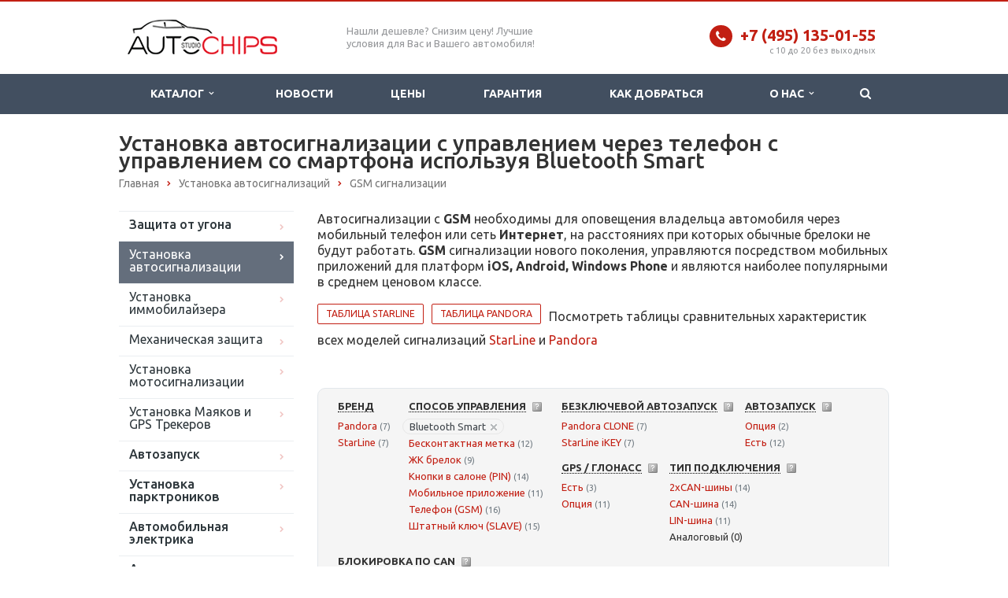

--- FILE ---
content_type: text/html; charset=UTF-8
request_url: https://auto-chips.ru/avtosignalizacii/category/signalizacii-s-gsm/filter/upravlenie-bluetooth_smart.html
body_size: 18489
content:
<!DOCTYPE html>
<html lang="ru" class="  ">
	<head>
						<title>Установка автосигнализации с управлением через телефон  c Bluetooth Smart</title>
		<meta name="viewport" content="width=device-width, initial-scale=1.0">
																				<meta http-equiv="Content-Type" content="text/html; charset=UTF-8" />
<meta name="keywords" content="Bluetooth Smart" />
<meta name="description" content="Установка автосигнализации с управлением через телефон  с управлением со смартфона используя Bluetooth Smart" />
<script data-skip-moving="true">(function(w, d) {var v = w.frameCacheVars = {'CACHE_MODE':'HTMLCACHE','storageBlocks':[],'dynamicBlocks':{'YtoY2e':'d41d8cd98f00','catalog-elements-block':'fae161531cf3'},'AUTO_UPDATE':true,'AUTO_UPDATE_TTL':'120'};var inv = false;if (v.AUTO_UPDATE === false){if (v.AUTO_UPDATE_TTL && v.AUTO_UPDATE_TTL > 0){var lm = Date.parse(d.lastModified);if (!isNaN(lm)){var td = new Date().getTime();if ((lm + v.AUTO_UPDATE_TTL * 1000) >= td){w.frameRequestStart = false;w.preventAutoUpdate = true;return;}inv = true;}}else{w.frameRequestStart = false;w.preventAutoUpdate = true;return;}}var r = w.XMLHttpRequest ? new XMLHttpRequest() : (w.ActiveXObject ? new w.ActiveXObject("Microsoft.XMLHTTP") : null);if (!r) { return; }w.frameRequestStart = true;var m = v.CACHE_MODE; var l = w.location; var x = new Date().getTime();var q = "?bxrand=" + x + (l.search.length > 0 ? "&" + l.search.substring(1) : "");var u = l.protocol + "//" + l.host + l.pathname + q;r.open("GET", u, true);r.setRequestHeader("BX-ACTION-TYPE", "get_dynamic");r.setRequestHeader("BX-CACHE-MODE", m);r.setRequestHeader("BX-CACHE-BLOCKS", v.dynamicBlocks ? JSON.stringify(v.dynamicBlocks) : "");if (inv){r.setRequestHeader("BX-INVALIDATE-CACHE", "Y");}try { r.setRequestHeader("BX-REF", d.referrer || "");} catch(e) {}if (m === "APPCACHE"){r.setRequestHeader("BX-APPCACHE-PARAMS", JSON.stringify(v.PARAMS));r.setRequestHeader("BX-APPCACHE-URL", v.PAGE_URL ? v.PAGE_URL : "");}r.onreadystatechange = function() {if (r.readyState != 4) { return; }var a = r.getResponseHeader("BX-RAND");var b = w.BX && w.BX.frameCache ? w.BX.frameCache : false;if (a != x || !((r.status >= 200 && r.status < 300) || r.status === 304 || r.status === 1223 || r.status === 0)){var f = {error:true, reason:a!=x?"bad_rand":"bad_status", url:u, xhr:r, status:r.status};if (w.BX && w.BX.ready){BX.ready(function() {setTimeout(function(){BX.onCustomEvent("onFrameDataRequestFail", [f]);}, 0);});}else{w.frameRequestFail = f;}return;}if (b){b.onFrameDataReceived(r.responseText);if (!w.frameUpdateInvoked){b.update(false);}w.frameUpdateInvoked = true;}else{w.frameDataString = r.responseText;}};r.send();})(window, document);</script>
<script data-skip-moving="true">(function(w, d, n) {var cl = "bx-core";var ht = d.documentElement;var htc = ht ? ht.className : undefined;if (htc === undefined || htc.indexOf(cl) !== -1){return;}var ua = n.userAgent;if (/(iPad;)|(iPhone;)/i.test(ua)){cl += " bx-ios";}else if (/Android/i.test(ua)){cl += " bx-android";}cl += (/(ipad|iphone|android|mobile|touch)/i.test(ua) ? " bx-touch" : " bx-no-touch");cl += w.devicePixelRatio && w.devicePixelRatio >= 2? " bx-retina": " bx-no-retina";var ieVersion = -1;if (/AppleWebKit/.test(ua)){cl += " bx-chrome";}else if ((ieVersion = getIeVersion()) > 0){cl += " bx-ie bx-ie" + ieVersion;if (ieVersion > 7 && ieVersion < 10 && !isDoctype()){cl += " bx-quirks";}}else if (/Opera/.test(ua)){cl += " bx-opera";}else if (/Gecko/.test(ua)){cl += " bx-firefox";}if (/Macintosh/i.test(ua)){cl += " bx-mac";}ht.className = htc ? htc + " " + cl : cl;function isDoctype(){if (d.compatMode){return d.compatMode == "CSS1Compat";}return d.documentElement && d.documentElement.clientHeight;}function getIeVersion(){if (/Opera/i.test(ua) || /Webkit/i.test(ua) || /Firefox/i.test(ua) || /Chrome/i.test(ua)){return -1;}var rv = -1;if (!!(w.MSStream) && !(w.ActiveXObject) && ("ActiveXObject" in w)){rv = 11;}else if (!!d.documentMode && d.documentMode >= 10){rv = 10;}else if (!!d.documentMode && d.documentMode >= 9){rv = 9;}else if (d.attachEvent && !/Opera/.test(ua)){rv = 8;}if (rv == -1 || rv == 8){var re;if (n.appName == "Microsoft Internet Explorer"){re = new RegExp("MSIE ([0-9]+[\.0-9]*)");if (re.exec(ua) != null){rv = parseFloat(RegExp.$1);}}else if (n.appName == "Netscape"){rv = 11;re = new RegExp("Trident/.*rv:([0-9]+[\.0-9]*)");if (re.exec(ua) != null){rv = parseFloat(RegExp.$1);}}}return rv;}})(window, document, navigator);</script>


<link href="/bitrix/cache/css/s1/aspro-scorp/kernel_main/kernel_main_v1.css?176482446428822" type="text/css"  rel="stylesheet" />
<link href="https://fonts.googleapis.com/css?family=Open+Sans|Ubuntu:400,500,700&amp;subset=cyrillic" type="text/css"  rel="stylesheet" />
<link href="/bitrix/js/ui/fonts/opensans/ui.font.opensans.min.css?15557376981861" type="text/css"  rel="stylesheet" />
<link href="/bitrix/cache/css/s1/aspro-scorp/default_706db0202ead09962e23c1b71709f75c/default_706db0202ead09962e23c1b71709f75c_v1.css?173213203713136" type="text/css"  rel="stylesheet" />
<link href="/bitrix/cache/css/s1/aspro-scorp/template_74ab180179ae3ebe85fe27210046f684/template_74ab180179ae3ebe85fe27210046f684_v1.css?1732131884324276" type="text/css"  data-template-style="true" rel="stylesheet" />



<link rel="shortcut icon" href="/favicon.ico" type="image/x-icon" />
<link rel="apple-touch-icon" sizes="57x57" href="/bitrix/templates/aspro-scorp/themes/2/images/favicon_57.png" />
<link rel="apple-touch-icon" sizes="72x72" href="/bitrix/templates/aspro-scorp/themes/2/images/favicon_72.png" />
<style>.maxwidth-banner{max-width: 1006px; padding: 0 15px;}</style>
<meta property="og:description" content="
	Управление или автозапуск автомобиля в автосигнализациях с поддержкой GSM производится через отправку SMS, звонка с &nbsp;телефона - на голосовое меню сигнализации, или при помощи приложений для мобильных телефонов &nbsp;iPhone, Android, Windows.


	GSM сигнализация как и другие виды автосигнализаций&nbsp;могут оснащаться модулями GPS/ГОЛОНАСС для отслеживания местонахождения автомобиля.Автомобильные сигнализации с GSM это лучший выбор для тех кто ценит гибкость и комфорт в управлении автомобилем через мобильный телефон или сеть Интернет. GSM автосигнализация управляется через мобильные GSM сети с использованием установленной в нее SIM-карты с закрепленным номером телефона, передача данных и связь сигнализации с Интернет осуществляется по технологии GPRS.&nbsp;


	gsm сигнализация для автомобиля - предоставит вам свободу в управления автомобилем через интернет.
	gsm сигнализация для авто - станет вашим незаменимым гаджетом на каждый день.


	 Наша компания имеет сертификаты ГОСТ Р что позволяет избежать непредвиденных расходов по установке систем защиты у дилеров и не лишаться гарантии на автомобиль.


	 У автомобилей, оборудованных штатным иммобилайзером для организации автозапуска необходимо использовать чип или ключ, который устанавливается в обходчик иммобилайзера. Мы предлагаем Вам изготовить чип для штатного иммобилайзера в нашем центре, что сохранит штатные ключи в целостности и позволит сэкономить деньги. Возможна установка автозапуска для автомобилей с механической коробкой передач.

Все цены на установку автомобильных сигнализаций, выполняемые нашим установочным центром, Вы можете посмотреть здесь." />
<meta property="og:image" content="/logo.png" />
<link rel="image_src" href="/logo.png"  />
<meta property="og:title" content="Установка GSM сигнализаций по лучшей цене в Москве" />
<meta property="og:type" content="article" />
<meta property="og:url" content="/avtosignalizacii/category/signalizacii-s-gsm/filter/upravlenie-bluetooth_smart.html" />



<link rel="icon" href="/favicon.svg" type="image/svg+xml" />
																																			</head>
	<body>
				<div id="panel"></div>
						
												<div id="bxdynamic_YtoY2e_start" style="display:none"></div><div id="bxdynamic_YtoY2e_end" style="display:none"></div>																				<div class="body ">
			<div class="body_media"></div>
			<header class="topmenu-DARK canfixed">
				<div class="logo_and_menu-row">
					<div class="logo-row row">
						<div class="maxwidth-theme">
							<div class="col-md-3 col-sm-4">
								<div class="logo colored">
									<a href="/"><img src="/logo.png" alt="AUTO-CHIPS.RU" title="AUTO-CHIPS.RU" /></a>								</div>
							</div>
							<div class="col-md-9 col-sm-8 col-xs-12">
								<div class="top-description col-md-5 hidden-sm hidden-xs">
									Нашли дешевле? Снизим цену! Лучшие условия для Вас и Вашего автомобиля!								</div>
								<div class="top-callback col-md-7">
									<div class="phone pull-right hidden-xs">
										<div class="phone-number">
											<i class="fa fa-phone"></i>
											<div><a href="tel:+74951350155"><span style="font-weight: bold;">+7 (495) 135-01-55</span></a></div>
										</div>
										<div class="phone-desc pull-right">
											c 10 до 20 без выходных										</div>
									</div>
									<div class="email pull-right">
										<i class="fa fa-envelope"></i>
										<div><a href="mailto:info@auto-chips.ru">info@auto-chips.ru</a></div>
									</div>
									<button class="btn btn-responsive-nav visible-xs" data-toggle="collapse" data-target=".nav-main-collapse">
										<i class="fa fa-bars"></i>
									</button>
								</div>
							</div>
						</div>
					</div>					<div class="menu-row row">
						<div class="maxwidth-theme">
							<div class="col-md-12">
								<div class="nav-main-collapse collapse">
									<div class="menu-only">
										<nav class="mega-menu">
												<div class="table-menu hidden-xs">
		<table>
			<tr>
														<td class="dropdown ">
						<div class="wrap">
							<a class="dropdown-toggle" href="/services/" title="Каталог">
								Каталог																	&nbsp;<i class="fa fa-angle-down"></i>
															</a>
															<span class="tail"></span>
								<ul class="dropdown-menu">
																													<li class="dropdown-submenu   active">
											<a href="/zashchita-ot-ugona/" title="Защита от угона">Защита от угона</a>
																							<ul class="dropdown-menu">
																									</ul>
																																		<ul class="dropdown-menu">
																																									<li class=" active">
															<a href="/avtosignalizacii.html" title="Установка автосигнализации">Установка автосигнализации</a>
																													</li>
																																									<li class=" ">
															<a href="/ustanovka-immobilaizerov.html" title="Установка иммобилайзера">Установка иммобилайзера</a>
																													</li>
																																									<li class=" ">
															<a href="/mehanicheskaya-zaschita.html" title="Механическая защита">Механическая защита</a>
																													</li>
																																									<li class=" ">
															<a href="/moto-alarms.html" title="Установка мотосигнализации">Установка мотосигнализации</a>
																													</li>
																																									<li class=" ">
															<a href="/poiskovo-ohrannie-sistemi.html" title="Установка Маяков и GPS Трекеров">Установка Маяков и GPS Трекеров</a>
																													</li>
																									</ul>
																					</li>
																													<li class="dropdown-submenu   ">
											<a href="/avtozapusk/" title="Автозапуск">Автозапуск</a>
																							<ul class="dropdown-menu">
																									</ul>
																																		<ul class="dropdown-menu">
																																									<li class=" ">
															<a href="/avtosignalizacii/category/avtozapusk.html" title="Сигнализации с автозапуском">Сигнализации с автозапуском</a>
																													</li>
																																									<li class=" ">
															<a href="/moduli-dlya-avtozapuska.html" title="Модули для автозапуска">Модули для автозапуска</a>
																													</li>
																																									<li class=" ">
															<a href="/webasto.html" title="Установка Webasto">Установка Webasto</a>
																													</li>
																																									<li class=" ">
															<a href="/chipy-dlya-avtozapuska.html" title="Чипы для запуска">Чипы для запуска</a>
																													</li>
																																									<li class=" ">
															<a href="/avtozapusk-bez-signalizacii.html" title="Автозапуск без сигнализации">Автозапуск без сигнализации</a>
																													</li>
																									</ul>
																					</li>
																													<li class="   ">
											<a href="/ustanovka-parktronikov.html" title="Парктроники">Парктроники</a>
																							<ul class="dropdown-menu">
																									</ul>
																																</li>
																													<li class="dropdown-submenu   ">
											<a href="/repair/" title="Автомобильная электрика">Автомобильная электрика</a>
																							<ul class="dropdown-menu">
																									</ul>
																																		<ul class="dropdown-menu">
																																									<li class=" ">
															<a href="/remont.html" title="Ремонт автомобильной электроники">Ремонт автомобильной электроники</a>
																													</li>
																																									<li class=" ">
															<a href="/remontsig.html" title="Ремонт сигнализаций и иммобилайзеров">Ремонт сигнализаций и иммобилайзеров</a>
																													</li>
																									</ul>
																					</li>
																													<li class="   ">
											<a href="/accessoires.html" title="Аксессуары">Аксессуары</a>
																							<ul class="dropdown-menu">
																									</ul>
																																</li>
																	</ul>
													</div>
					</td>
														<td class=" ">
						<div class="wrap">
							<a class="" href="/news.html" title="Новости">
								Новости															</a>
													</div>
					</td>
														<td class=" ">
						<div class="wrap">
							<a class="" href="/cena.html" title="Цены">
								Цены															</a>
													</div>
					</td>
														<td class=" ">
						<div class="wrap">
							<a class="" href="/garantee.html" title="Гарантия">
								Гарантия															</a>
													</div>
					</td>
														<td class=" ">
						<div class="wrap">
							<a class="" href="/proezd.html" title="Как добраться">
								Как добраться															</a>
													</div>
					</td>
														<td class="dropdown ">
						<div class="wrap">
							<a class="dropdown-toggle" href="/company/" title="О нас">
								О нас																	&nbsp;<i class="fa fa-angle-down"></i>
															</a>
															<span class="tail"></span>
								<ul class="dropdown-menu">
																													<li class="   ">
											<a href="/company/?" title="О компании">О компании</a>
																							<ul class="dropdown-menu">
																									</ul>
																																</li>
																													<li class="   ">
											<a href="/company/certs/" title="Подарочные сертификаты">Подарочные сертификаты</a>
																							<ul class="dropdown-menu">
																									</ul>
																																</li>
																													<li class="   ">
											<a href="/company/reviews/" title="Отзывы клиентов">Отзывы клиентов</a>
																							<ul class="dropdown-menu">
																									</ul>
																																</li>
																													<li class="   ">
											<a href="/company/vacancy/" title="Вакансии">Вакансии</a>
																							<ul class="dropdown-menu">
																									</ul>
																																</li>
																	</ul>
													</div>
					</td>
								<td class="dropdown js-dropdown nosave" style="display:none;">
					<div class="wrap">
						<a class="dropdown-toggle more-items" href="#">
							<span>...</span>
						</a>
						<span class="tail"></span>
						<ul class="dropdown-menu"></ul>
					</div>
				</td>
				<td class="search-item nosave">
					<div class="wrap">
						<a href="#">
							<i class="fa fa-search"></i>
						</a>
					</div>
				</td>
			</tr>
		</table>
	</div>
	<ul class="nav nav-pills responsive-menu visible-xs" id="mainMenu">
								<li class="dropdown ">
				<a class="dropdown-toggle" href="/services/" title="Каталог">
					Каталог											<i class="fa fa-angle-down"></i>
									</a>
									<ul class="dropdown-menu">
																				<li class="dropdown-submenu dropdown-toggle  active">
								<a href="/zashchita-ot-ugona/" title="Защита от угона">
									Защита от угона																			&nbsp;<i class="fa fa-angle-down"></i>
																												&nbsp;<i class="fa fa-angle-down"></i>
																	</a>
																			<ul class="dropdown-menu">
																					</ul>
																										<ul class="dropdown-menu">
																																<li class=" active">
												<a href="/avtosignalizacii.html" title="Установка автосигнализации">
													Установка автосигнализации																									</a>
																							</li>
																																<li class=" ">
												<a href="/ustanovka-immobilaizerov.html" title="Установка иммобилайзера">
													Установка иммобилайзера																									</a>
																							</li>
																																<li class=" ">
												<a href="/mehanicheskaya-zaschita.html" title="Механическая защита">
													Механическая защита																									</a>
																							</li>
																																<li class=" ">
												<a href="/moto-alarms.html" title="Установка мотосигнализации">
													Установка мотосигнализации																									</a>
																							</li>
																																<li class=" ">
												<a href="/poiskovo-ohrannie-sistemi.html" title="Установка Маяков и GPS Трекеров">
													Установка Маяков и GPS Трекеров																									</a>
																							</li>
																			</ul>
															</li>
																				<li class="dropdown-submenu dropdown-toggle  ">
								<a href="/avtozapusk/" title="Автозапуск">
									Автозапуск																			&nbsp;<i class="fa fa-angle-down"></i>
																												&nbsp;<i class="fa fa-angle-down"></i>
																	</a>
																			<ul class="dropdown-menu">
																					</ul>
																										<ul class="dropdown-menu">
																																<li class=" ">
												<a href="/avtosignalizacii/category/avtozapusk.html" title="Сигнализации с автозапуском">
													Сигнализации с автозапуском																									</a>
																							</li>
																																<li class=" ">
												<a href="/moduli-dlya-avtozapuska.html" title="Модули для автозапуска">
													Модули для автозапуска																									</a>
																							</li>
																																<li class=" ">
												<a href="/webasto.html" title="Установка Webasto">
													Установка Webasto																									</a>
																							</li>
																																<li class=" ">
												<a href="/chipy-dlya-avtozapuska.html" title="Чипы для запуска">
													Чипы для запуска																									</a>
																							</li>
																																<li class=" ">
												<a href="/avtozapusk-bez-signalizacii.html" title="Автозапуск без сигнализации">
													Автозапуск без сигнализации																									</a>
																							</li>
																			</ul>
															</li>
																				<li class="  ">
								<a href="/ustanovka-parktronikov.html" title="Парктроники">
									Парктроники																			&nbsp;<i class="fa fa-angle-down"></i>
																												&nbsp;<i class="fa fa-angle-down"></i>
																	</a>
																			<ul class="dropdown-menu">
																					</ul>
																								</li>
																				<li class="dropdown-submenu dropdown-toggle  ">
								<a href="/repair/" title="Автомобильная электрика">
									Автомобильная электрика																			&nbsp;<i class="fa fa-angle-down"></i>
																												&nbsp;<i class="fa fa-angle-down"></i>
																	</a>
																			<ul class="dropdown-menu">
																					</ul>
																										<ul class="dropdown-menu">
																																<li class=" ">
												<a href="/remont.html" title="Ремонт автомобильной электроники">
													Ремонт автомобильной электроники																									</a>
																							</li>
																																<li class=" ">
												<a href="/remontsig.html" title="Ремонт сигнализаций и иммобилайзеров">
													Ремонт сигнализаций и иммобилайзеров																									</a>
																							</li>
																			</ul>
															</li>
																				<li class="  ">
								<a href="/accessoires.html" title="Аксессуары">
									Аксессуары																			&nbsp;<i class="fa fa-angle-down"></i>
																												&nbsp;<i class="fa fa-angle-down"></i>
																	</a>
																			<ul class="dropdown-menu">
																					</ul>
																								</li>
											</ul>
							</li>
								<li class=" ">
				<a class="" href="/news.html" title="Новости">
					Новости									</a>
							</li>
								<li class=" ">
				<a class="" href="/cena.html" title="Цены">
					Цены									</a>
							</li>
								<li class=" ">
				<a class="" href="/garantee.html" title="Гарантия">
					Гарантия									</a>
							</li>
								<li class=" ">
				<a class="" href="/proezd.html" title="Как добраться">
					Как добраться									</a>
							</li>
								<li class="dropdown ">
				<a class="dropdown-toggle" href="/company/" title="О нас">
					О нас											<i class="fa fa-angle-down"></i>
									</a>
									<ul class="dropdown-menu">
																				<li class="  ">
								<a href="/company/?" title="О компании">
									О компании																			&nbsp;<i class="fa fa-angle-down"></i>
																												&nbsp;<i class="fa fa-angle-down"></i>
																	</a>
																			<ul class="dropdown-menu">
																					</ul>
																								</li>
																				<li class="  ">
								<a href="/company/certs/" title="Подарочные сертификаты">
									Подарочные сертификаты																			&nbsp;<i class="fa fa-angle-down"></i>
																												&nbsp;<i class="fa fa-angle-down"></i>
																	</a>
																			<ul class="dropdown-menu">
																					</ul>
																								</li>
																				<li class="  ">
								<a href="/company/reviews/" title="Отзывы клиентов">
									Отзывы клиентов																			&nbsp;<i class="fa fa-angle-down"></i>
																												&nbsp;<i class="fa fa-angle-down"></i>
																	</a>
																			<ul class="dropdown-menu">
																					</ul>
																								</li>
																				<li class="  ">
								<a href="/company/vacancy/" title="Вакансии">
									Вакансии																			&nbsp;<i class="fa fa-angle-down"></i>
																												&nbsp;<i class="fa fa-angle-down"></i>
																	</a>
																			<ul class="dropdown-menu">
																					</ul>
																								</li>
											</ul>
							</li>
				<div class="search">
			<div class="search-input-div">
				<input class="search-input" type="text" autocomplete="off" maxlength="50" size="40" placeholder="Найти" value="" name="q">
			</div>
			<div class="search-button-div">
				<button class="btn btn-search btn-default" value="Найти" name="s" type="submit">Найти</button>
			</div>
		</div>
	</ul>
										</nav>
									</div>
								</div>
							</div>						</div>
						<style type="text/css">
.bx_searche .bx_image{width: 25px;	height: 25px;}
.bx_searche .bx_img_element{width: 45px;	height: 36px;}
.bx_searche .bx_item_block{min-height: 35px;line-height: 35px;
</style>
	<div class="search hide" id="title-search">
		<div class="maxwidth-theme">
			<div class="col-md-12">
				<form action="/search/">
					<div class="search-input-div">
						<input class="search-input" id="title-search-input" type="text" name="q" value="" placeholder="Найти" size="40" maxlength="50" autocomplete="off" />
					</div>
					<div class="search-button-div">
						<button class="btn btn-search btn-default" type="submit" name="s" value="Найти">Найти</button>
						<span class="fa fa-close"></span>
					</div>
				</form>
			</div>
		</div>
	</div>
					</div>				</div>
				<div class="line-row visible-xs"></div>
			</header>
			<div role="main" class="main">
													<section class="page-top">
						<div class="row">
							<div class="maxwidth-theme">
								<div class="col-md-12">
									<div class="row">
										<div class="col-md-12">
										<h1>Установка автосигнализации с управлением через телефон  с управлением со смартфона используя Bluetooth Smart</h1>
										</div>
									</div>
									<div class="row">
										<div class="col-md-12">
											<ul class="breadcrumb"><li itemscope="" itemtype="https://data-vocabulary.org/Breadcrumb"><a href="/" title="Главная" itemprop="url"><span itemprop="title">Главная</span></a></li><li itemscope="" itemtype="https://data-vocabulary.org/Breadcrumb"><a href="/avtosignalizacii.html" title="Установка автосигнализаций" itemprop="url"><span itemprop="title">Установка автосигнализаций</span></a></li><li itemscope="" itemtype="https://data-vocabulary.org/Breadcrumb"><a href="/avtosignalizacii/category/signalizacii-s-gsm.html" title="GSM сигнализации" itemprop="url"><span itemprop="title">GSM сигнализации</span></a></li></ul>										</div>
									</div>
								</div>
							</div>
						</div>
					</section>
								<div class="container">
											<div class="row">
							<div class="maxwidth-theme">
																	<div class="col-md-3 col-sm-3 col-xs-4 left-menu-md">
									
									

			<aside>
	<ul class="nav nav-list side-menum">
							<li class="" style="font-size: 17px; font-weight: 500;"><a href="/zashchita-ot-ugona/">Защита от угона</a></li>				
								
																
				<li class="active  ">
				
					<a href="/avtosignalizacii.html">Установка автосигнализации</a>
													</li>
																
								
																
				<li class="  ">
				
					<a href="/ustanovka-immobilaizerov.html">Установка иммобилайзера</a>
													</li>
																
								
																
				<li class="  ">
				
					<a href="/mehanicheskaya-zaschita.html">Механическая защита</a>
													</li>
																
								
																
				<li class="  ">
				
					<a href="/moto-alarms.html">Установка мотосигнализации</a>
													</li>
																
								
																
				<li class="  ">
				
					<a href="/poiskovo-ohrannie-sistemi.html">Установка Маяков и GPS Трекеров</a>
													</li>
												<li class="" style="font-size: 17px; font-weight: 500;/*padding-top: 10px;*/"><a href="/avtozapusk/">Автозапуск</a></li>				
								
																
				<li style="display:none;"class="  ">
				
					<a href="/avtosignalizacii/category/avtozapusk.html">Сигнализации с автозапуском</a>
													</li>
																
								
																
				<li style="display:none;"class="  ">
				
					<a href="/avtozapusk-bez-signalizacii.html">Автозапуск без сигнализации</a>
													</li>
																
								
																
				<li style="display:none;"class="  ">
				
					<a href="/moduli-dlya-avtozapuska.html">Модули для автозапуска</a>
													</li>
																
								
																
				<li style="display:none;"class="  ">
				
					<a href="/webasto.html">Установка Webasto</a>
													</li>
																
								
																
				<li style="display:none;"class="  ">
				
					<a href="/chipy-dlya-avtozapuska.html">Чипы для запуска</a>
													</li>
																
								
																
				<li class="  ">
				
					<a href="/ustanovka-parktronikov.html"><span style="font-size: 17px; font-weight: 500;">Установка парктроников</span></a>
													</li>
												<li class="" style="font-size: 17px; font-weight: 500;/*padding-top: 10px;*/"><a href="/avtomobilnaya-elektrika/">Автомобильная электрика</a></li>				
								
																
				<li style="display:none;"class="  ">
				
					<a href="/remont.html">Ремонт автомобильной электроники</a>
													</li>
																
								
																
				<li style="display:none;"class="  ">
				
					<a href="/remontsig.html">Ремонт сигнализаций и иммобилайзеров</a>
													</li>
																
								
																
				<li class="  ">
				
					<a href="/accessoires.html"><span style="font-size: 17px; font-weight: 500;">Аксессуары для охранных систем</span></a>
													</li>
								</ul>
	</aside>
										<div class="sidearea">
																																</div>
									</div>
									<div class="col-md-9 col-sm-9 col-xs-8 content-md">
																						<div id="bxdynamic_catalog-elements-block_start" style="display:none"></div>												<div style="margin-bottom: 10px; font-size: 16px;"><p>
	Автосигнализации с <b>GSM </b>необходимы для оповещения владельца автомобиля через мобильный телефон или сеть <b>Интернет</b>, на расстояниях при которых обычные брелоки не будут работать. <b>GSM </b>сигнализации нового поколения, управляются посредством мобильных приложений для платформ <b>iOS, Android, Windows Phone</b> и являются наиболее популярными в среднем ценовом классе.
</p>
<p>
	<a href="/images/sravnenie-starline.jpg" target="_blank" class="btn btn-default white btn-sm" title="Сравнение функций автомобильных сигнализаций Старлайн">Таблица StarLine</a><a href="/sravnenie/sravnenie-pandora-signalizacii.pdf" target="_blank" class="btn btn-default white btn-sm" title="Сравнение функций автомобильных сигнализаций Пандора">Таблица Pandora</a>Посмотреть таблицы сравнительных характеристик всех моделей сигнализаций <a href="/avtosignalizacii/category/starline.html">StarLine</a> и <a href="/avtosignalizacii/category/pandora.html">Pandora</a>
</p>
 <br></div>																								<div class="kombox-filter" id="kombox-filter">
				<ul>	
					
												
												
			
				
			
												
															
						<li class="lvl1" data-id="brand-40">
				<div class="kombox-filter-property-head">
					<span class="kombox-filter-property-name">БРЕНД</span>
									</div>
								<div class="kombox-link kombox-filter-property-body" data-name="brand">
																	<div class="lvl2">
																					<a 
								href="/avtosignalizacii/category/signalizacii-s-gsm/filter/brand-pandora/upravlenie-bluetooth_smart.html" 
								id="arrFilter_40_1742734348"
								data-value="pandora" 
								data-name="brand" 
								 
							>
								Pandora								<span class="kombox-remove-link"></span>
							</a>
																					<span class="kombox-cnt">(7)</span>
						</div>
																	<div class="lvl2">
																					<a 
								href="/avtosignalizacii/category/signalizacii-s-gsm/filter/brand-starline/upravlenie-bluetooth_smart.html" 
								id="arrFilter_40_4276704694"
								data-value="starline" 
								data-name="brand" 
								 
							>
								StarLine								<span class="kombox-remove-link"></span>
							</a>
																					<span class="kombox-cnt">(7)</span>
						</div>
														</div>
						</li>	
								
												
												
			
				
			
												
															
						<li class="lvl1" data-id="upravlenie-1035">
				<div class="kombox-filter-property-head">
					<span class="kombox-filter-property-name">СПОСОБ УПРАВЛЕНИЯ</span>
										<span class="kombox-filter-property-hint"></span>
					<div class="kombox-filter-property-hint-text">Поддержка интерфейса общения с пользователем.</div>
									</div>
								<div class="kombox-link kombox-filter-property-body" data-name="upravlenie">
																	<div class="lvl2 kombox-checked">
							<input type="hidden" value="bluetooth_smart" name="upravlenie" />														<a 
								href="/avtosignalizacii/category/signalizacii-s-gsm.html" 
								id="arrFilter_1035_3373966509"
								data-value="bluetooth_smart" 
								data-name="upravlenie" 
								data-checked="checked" 
							>
								Bluetooth Smart								<span class="kombox-remove-link"></span>
							</a>
																					<span class="kombox-cnt">(14)</span>
						</div>
																	<div class="lvl2">
																					<a 
								href="/avtosignalizacii/category/signalizacii-s-gsm/filter/upravlenie-_-or-_-or-_.html" 
								id="arrFilter_1035_819231986"
								data-value="_" 
								data-name="upravlenie" 
								 
							>
								Бесконтактная метка								<span class="kombox-remove-link"></span>
							</a>
																					<span class="kombox-cnt">(12)</span>
						</div>
																	<div class="lvl2">
																					<a 
								href="/avtosignalizacii/category/signalizacii-s-gsm/filter/upravlenie-_-or-_-or-_.html" 
								id="arrFilter_1035_1205029988"
								data-value="_" 
								data-name="upravlenie" 
								 
							>
								ЖК брелок								<span class="kombox-remove-link"></span>
							</a>
																					<span class="kombox-cnt">(9)</span>
						</div>
																	<div class="lvl2">
																					<a 
								href="/avtosignalizacii/category/signalizacii-s-gsm/filter/upravlenie-_pin.html" 
								id="arrFilter_1035_190075483"
								data-value="_pin" 
								data-name="upravlenie" 
								 
							>
								Кнопки в салоне (PIN)								<span class="kombox-remove-link"></span>
							</a>
																					<span class="kombox-cnt">(14)</span>
						</div>
																	<div class="lvl2">
																					<a 
								href="/avtosignalizacii/category/signalizacii-s-gsm/filter/upravlenie-_-or-_-or-_.html" 
								id="arrFilter_1035_1343485207"
								data-value="_" 
								data-name="upravlenie" 
								 
							>
								Мобильное приложение								<span class="kombox-remove-link"></span>
							</a>
																					<span class="kombox-cnt">(11)</span>
						</div>
																	<div class="lvl2">
																					<a 
								href="/avtosignalizacii/category/signalizacii-s-gsm/filter/upravlenie-_gsm.html" 
								id="arrFilter_1035_655672705"
								data-value="_gsm" 
								data-name="upravlenie" 
								 
							>
								Телефон (GSM)								<span class="kombox-remove-link"></span>
							</a>
																					<span class="kombox-cnt">(16)</span>
						</div>
																	<div class="lvl2">
																					<a 
								href="/avtosignalizacii/category/signalizacii-s-gsm/filter/upravlenie-_slave.html" 
								id="arrFilter_1035_3189609531"
								data-value="_slave" 
								data-name="upravlenie" 
								 
							>
								Штатный ключ (SLAVE)								<span class="kombox-remove-link"></span>
							</a>
																					<span class="kombox-cnt">(15)</span>
						</div>
														</div>
						</li>	
								
												
												
			
				
			
												
															
						<li class="lvl1" data-id="obhodchik-686">
				<div class="kombox-filter-property-head">
					<span class="kombox-filter-property-name">БЕЗКЛЮЧЕВОЙ АВТОЗАПУСК</span>
										<span class="kombox-filter-property-hint"></span>
					<div class="kombox-filter-property-hint-text">Сервис Pandora CLONE используется для бесключевого обхода штатных иммобилайзеров современных автомобилей.</div>
									</div>
								<div class="kombox-link kombox-filter-property-body" data-name="obhodchik">
																	<div class="lvl2">
																					<a 
								href="/avtosignalizacii/category/signalizacii-s-gsm/filter/upravlenie-bluetooth_smart/obhodchik-pandora_clone.html" 
								id="arrFilter_686_1410600121"
								data-value="pandora_clone" 
								data-name="obhodchik" 
								 
							>
								Pandora CLONE								<span class="kombox-remove-link"></span>
							</a>
																					<span class="kombox-cnt">(7)</span>
						</div>
																	<div class="lvl2">
																					<a 
								href="/avtosignalizacii/category/signalizacii-s-gsm/filter/upravlenie-bluetooth_smart/obhodchik-starline_ikey.html" 
								id="arrFilter_686_1828593575"
								data-value="starline_ikey" 
								data-name="obhodchik" 
								 
							>
								StarLine iKEY								<span class="kombox-remove-link"></span>
							</a>
																					<span class="kombox-cnt">(7)</span>
						</div>
														</div>
						</li>	
								
												
												
			
				
			
												
															
						<li class="lvl1" data-id="autozapusk-687">
				<div class="kombox-filter-property-head">
					<span class="kombox-filter-property-name">АВТОЗАПУСК</span>
										<span class="kombox-filter-property-hint"></span>
					<div class="kombox-filter-property-hint-text">Реализация автозапуска оплачивается отдельно от 2500 руб. Автоматический и дистанционный запуск двигателя значительно экономит время и позволяет садиться в уже прогретый автомобиль и сразу отправляться в путь.</div>
									</div>
								<div class="kombox-link kombox-filter-property-body" data-name="autozapusk">
																	<div class="lvl2">
																					<a 
								href="/avtosignalizacii/category/signalizacii-s-gsm/filter/upravlenie-bluetooth_smart/autozapusk-_-or-_.html" 
								id="arrFilter_687_1248000481"
								data-value="_" 
								data-name="autozapusk" 
								 
							>
								Опция								<span class="kombox-remove-link"></span>
							</a>
																					<span class="kombox-cnt">(2)</span>
						</div>
																	<div class="lvl2">
																					<a 
								href="/avtosignalizacii/category/signalizacii-s-gsm/filter/upravlenie-bluetooth_smart/autozapusk-_-or-_.html" 
								id="arrFilter_687_1570914450"
								data-value="_" 
								data-name="autozapusk" 
								 
							>
								Есть								<span class="kombox-remove-link"></span>
							</a>
																					<span class="kombox-cnt">(12)</span>
						</div>
														</div>
						</li>	
								
												
												
			
				
			
												
															
						<li class="lvl1" data-id="sputnik-1036">
				<div class="kombox-filter-property-head">
					<span class="kombox-filter-property-name">GPS / ГЛОНАСС</span>
										<span class="kombox-filter-property-hint"></span>
					<div class="kombox-filter-property-hint-text">Поддержка отслеживания местоположения автомобиля.</div>
									</div>
								<div class="kombox-link kombox-filter-property-body" data-name="sputnik">
																	<div class="lvl2">
																					<a 
								href="/avtosignalizacii/category/signalizacii-s-gsm/filter/upravlenie-bluetooth_smart/sputnik-_-or-_.html" 
								id="arrFilter_1036_1467887886"
								data-value="_" 
								data-name="sputnik" 
								 
							>
								Есть								<span class="kombox-remove-link"></span>
							</a>
																					<span class="kombox-cnt">(3)</span>
						</div>
																	<div class="lvl2">
																					<a 
								href="/avtosignalizacii/category/signalizacii-s-gsm/filter/upravlenie-bluetooth_smart/sputnik-_-or-_.html" 
								id="arrFilter_1036_3111145506"
								data-value="_" 
								data-name="sputnik" 
								 
							>
								Опция								<span class="kombox-remove-link"></span>
							</a>
																					<span class="kombox-cnt">(11)</span>
						</div>
														</div>
						</li>	
								
												
												
			
				
			
												
															
						<li class="lvl1" data-id="network-1037">
				<div class="kombox-filter-property-head">
					<span class="kombox-filter-property-name">ТИП ПОДКЛЮЧЕНИЯ</span>
										<span class="kombox-filter-property-hint"></span>
					<div class="kombox-filter-property-hint-text">Использование автосигнализацией интерфейса подключения к автомобилю.</div>
									</div>
								<div class="kombox-link kombox-filter-property-body" data-name="network">
																	<div class="lvl2">
																					<a 
								href="/avtosignalizacii/category/signalizacii-s-gsm/filter/upravlenie-bluetooth_smart/network-2xcan_.html" 
								id="arrFilter_1037_4214015535"
								data-value="2xcan_" 
								data-name="network" 
								 
							>
								2xCAN-шины								<span class="kombox-remove-link"></span>
							</a>
																					<span class="kombox-cnt">(14)</span>
						</div>
																	<div class="lvl2">
																					<a 
								href="/avtosignalizacii/category/signalizacii-s-gsm/filter/upravlenie-bluetooth_smart/network-can_.html" 
								id="arrFilter_1037_1699238796"
								data-value="can_" 
								data-name="network" 
								 
							>
								CAN-шина								<span class="kombox-remove-link"></span>
							</a>
																					<span class="kombox-cnt">(14)</span>
						</div>
																	<div class="lvl2">
																					<a 
								href="/avtosignalizacii/category/signalizacii-s-gsm/filter/upravlenie-bluetooth_smart/network-lin_.html" 
								id="arrFilter_1037_307192602"
								data-value="lin_" 
								data-name="network" 
								 
							>
								LIN-шина								<span class="kombox-remove-link"></span>
							</a>
																					<span class="kombox-cnt">(11)</span>
						</div>
																	<div class="lvl2 kombox-disabled">
																													Аналоговый (0)
														<span class="kombox-cnt">(0)</span>
						</div>
														</div>
						</li>	
								
												
												
			
				
			
												
															
						<li class="lvl1" data-id="blockcar-1038">
				<div class="kombox-filter-property-head">
					<span class="kombox-filter-property-name">БЛОКИРОВКА ПО CAN</span>
										<span class="kombox-filter-property-hint"></span>
					<div class="kombox-filter-property-hint-text">Поддержка блокировки по цифровой шине, без разрыва штатной проводки автомобиля.</div>
									</div>
								<div class="kombox-link kombox-filter-property-body" data-name="blockcar">
																	<div class="lvl2">
																					<a 
								href="/avtosignalizacii/category/signalizacii-s-gsm/filter/upravlenie-bluetooth_smart/blockcar-_.html" 
								id="arrFilter_1038_354592515"
								data-value="_" 
								data-name="blockcar" 
								 
							>
								Есть								<span class="kombox-remove-link"></span>
							</a>
																					<span class="kombox-cnt">(9)</span>
						</div>
														</div>
						</li>	
							</ul>
</div>
						<section class="s-products-wrapper">

					<ul class="s-products-list thumbs-view" itemscope itemtype="http://schema.org/ItemList">
																				
				
			
												
				
<li class="s-product-wrapper" style="cursor: pointer;" onclick="location.href='/avtosignalizacii/item/pandora-dxl-4750.html';" itemtype="http://schema.org/Product">
<div class="s-info-wrapper">
<h5 class="s-product-header" itemprop="name">
<a href="/avtosignalizacii/item/pandora-dxl-4750.html" title="Pandora DXL 4750">Pandora DXL 4750</a></h5>
</div>
<div class="s-image-wrapper">
<a href="/avtosignalizacii/item/pandora-dxl-4750.html" class="imagelink">
<div class="text-title" itemprop="description">
<div style="/* padding-top: 10px; padding-bottom: 5em; */ color: #ee5050; font-weight: 600; margin-top: -13px">Подробнее...</div>
<p>Автосигнализация Pandora DXL 4750 оснащена 4G/LTE, 3G, 2G &#40;GPRS&#41; модемом, GPS/ГЛОНАСС-приемником, брелком D-023, Двумя SIM-картами, Bluetooth 5.0-интерфейсом,. 3xCAN, 2xLIN, портом IMMO-KEY с поддержкой технологий Pandora CLONE и Pandora BYPASS для бесключевого обхода иммобилайзера.<br />
</p>
</div>
<img src="/upload/resize_cache/iblock/3a0/160_160_0/pandora-dxl-4750-box.jpg" alt="Pandora DXL 4750" title="Pandora DXL 4750" itemprop="image" />
</a></div>
<div class="functions" style="clear: both; word-wrap:break-word; line-height: 12px; width: 90%; min-height: 26px;">
<span style="margin-right: 5px; font-size: 10px;font-weight: 600;">CAN</span><span style="margin-right: 5px; font-size: 10px;font-weight: 600;">LIN</span><span style="margin-right: 5px; font-size: 10px;font-weight: 600;">ИММО</span><span style="margin-right: 5px; font-size: 10px;font-weight: 600;">GSM</span><span style="margin-right: 5px; font-size: 10px;font-weight: 600;">GPS</span><span style="margin-right: 5px; font-size: 10px;font-weight: 600;">ЗАПУСК</span><span style="margin-right: 5px; font-size: 10px;font-weight: 600;">СЛЕЙВ</span><span style="margin-right: 5px; font-size: 10px;font-weight: 600;">BT</span></div>
<div class="s-info-wrapper"></div>
<div class="s-badge-wrapper" style="/*z-index: 1;*/">
Цена с установкой
<div style="color: #c21f13;">
<span class="s-price" itemprop="offers" itemscope itemtype="https://schema.org/Offer" style="white-space: nowrap;font-size: 18px;font-weight: bold;">
 
79 300 руб.</span>
</div>
</div>
</li>
			
				
			
												
				
<li class="s-product-wrapper" style="cursor: pointer;" onclick="location.href='/avtosignalizacii/item/pandora-dxl-4710.html';" itemtype="http://schema.org/Product">
<div class="s-info-wrapper">
<h5 class="s-product-header" itemprop="name">
<a href="/avtosignalizacii/item/pandora-dxl-4710.html" title="Pandora DXL 4710">Pandora DXL 4710</a></h5>
</div>
<div class="s-image-wrapper">
<a href="/avtosignalizacii/item/pandora-dxl-4710.html" class="imagelink">
<div class="text-title" itemprop="description">
<div style="/* padding-top: 10px; padding-bottom: 5em; */ color: #ee5050; font-weight: 600; margin-top: -13px">Подробнее...</div>
<p>Автосигнализация Pandora DXL 4710 оснащена 4G LTE GSM-модемом, GPS/ГЛОНАСС-приемником, Bluetooth 5.0-интерфейсом,. 3xCAN, 2xLIN, портом IMMO-KEY с поддержкой технологий Pandora CLONE и Pandora BYPASS для бесключевого обхода иммобилайзеров.<br />
</p>
</div>
<img src="/upload/resize_cache/iblock/a85/160_160_0/pandora-dxl-4710-box.jpg" alt="Pandora DXL 4710" title="Pandora DXL 4710" itemprop="image" />
</a></div>
<div class="functions" style="clear: both; word-wrap:break-word; line-height: 12px; width: 90%; min-height: 26px;">
<span style="margin-right: 5px; font-size: 10px;font-weight: 600;">CAN</span><span style="margin-right: 5px; font-size: 10px;font-weight: 600;">LIN</span><span style="margin-right: 5px; font-size: 10px;font-weight: 600;">ИММО</span><span style="margin-right: 5px; font-size: 10px;font-weight: 600;">GSM</span><span style="margin-right: 5px; font-size: 10px;font-weight: 600;">GPS</span><span style="margin-right: 5px; font-size: 10px;font-weight: 600;">ЗАПУСК</span><span style="margin-right: 5px; font-size: 10px;font-weight: 600;">СЛЕЙВ</span><span style="margin-right: 5px; font-size: 10px;font-weight: 600;">BT</span></div>
<div class="s-info-wrapper"></div>
<div class="s-badge-wrapper" style="/*z-index: 1;*/">
Цена с установкой
<div style="color: #c21f13;">
<span class="s-price" itemprop="offers" itemscope itemtype="https://schema.org/Offer" style="white-space: nowrap;font-size: 18px;font-weight: bold;">
 
54 709 руб.</span>
</div>
</div>
</li>
			
				
			
												
				
<li class="s-product-wrapper" style="cursor: pointer;" onclick="location.href='/avtosignalizacii/item/pandect-x-1900-3g.html';" itemtype="http://schema.org/Product">
<div class="s-info-wrapper">
<h5 class="s-product-header" itemprop="name">
<a href="/avtosignalizacii/item/pandect-x-1900-3g.html" title="Pandect X-1900 BT 3G">Pandect X-1900 BT 3G</a></h5>
</div>
<div class="s-image-wrapper">
<a href="/avtosignalizacii/item/pandect-x-1900-3g.html" class="imagelink">
<div class="text-title" itemprop="description">
<div style="/* padding-top: 10px; padding-bottom: 5em; */ color: #ee5050; font-weight: 600; margin-top: -13px">Подробнее...</div>
<p>Противоугонная микросистема Пандект X-1900 BT 3G оснащенная встроенным 3G-модемом, 2xCAN шинами, Bluetooth интерфейсом,&nbsp;&nbsp;метками иммобилайзера BT-760. Поддерживает автозапуск с портом IMMO/KEY и возможность работы с мобильным приложением Pandora.</p>
</div>
<img src="/upload/resize_cache/iblock/3dd/160_160_0/pandect-x-1900-3g-box.jpg" alt="Pandect X-1900 BT 3G" title="Pandect X-1900 BT 3G" itemprop="image" />
</a></div>
<div class="functions" style="clear: both; word-wrap:break-word; line-height: 12px; width: 90%; min-height: 26px;">
<span style="margin-right: 5px; font-size: 10px;font-weight: 600;">CAN</span><span style="margin-right: 5px; font-size: 10px;font-weight: 600;">LIN</span><span style="margin-right: 5px; font-size: 10px;font-weight: 600;">ИММО</span><span style="margin-right: 5px; font-size: 10px;font-weight: 600;">GSM</span><span style="margin-right: 5px; font-size: 10px;font-weight: 600;">GPS</span><span style="margin-right: 5px; font-size: 10px;font-weight: 600;">ЗАПУСК</span><span style="margin-right: 5px; font-size: 10px;font-weight: 600;">СЛЕЙВ</span><span style="margin-right: 5px; font-size: 10px;font-weight: 600;">BT</span></div>
<div class="s-info-wrapper"></div>
<div class="s-badge-wrapper" style="/*z-index: 1;*/">
Цена с установкой
<div style="color: #c21f13;">
<span class="s-price" itemprop="offers" itemscope itemtype="https://schema.org/Offer" style="white-space: nowrap;font-size: 18px;font-weight: bold;">
 
46 700 руб.</span>
</div>
</div>
</li>
			
				
			
												
				
<li class="s-product-wrapper" style="cursor: pointer;" onclick="location.href='/avtosignalizacii/item/pandect-x-3190.html';" itemtype="http://schema.org/Product">
<div class="s-info-wrapper">
<h5 class="s-product-header" itemprop="name">
<a href="/avtosignalizacii/item/pandect-x-3190.html" title="Pandect X-3190 L">Pandect X-3190 L</a></h5>
</div>
<div class="s-image-wrapper">
<a href="/avtosignalizacii/item/pandect-x-3190.html" class="imagelink">
<div class="text-title" itemprop="description">
<div style="/* padding-top: 10px; padding-bottom: 5em; */ color: #ee5050; font-weight: 600; margin-top: -13px">Подробнее...</div>
<p>Автосигнализация Пандект X-3190 L оснащена цифровыми шинами 2хCAN, LIN, портом для реализации бесключевого автозапуска Immo/Key с поддержкой технологии Pandora Clone, интерфейсом Bluetooth 5.0 и GSM/GPRS-модемом, Брелок с модуляцией 868MHz LoRa. Управление микросигнализацией X-3190 производится с мобильных приложений под ОС iOS и Android. Комплектуется Bluetooth-радиореле BT-101 и брелоком повышенной дальности D-022, радиосиреной PS-331BT, Релейным модулем RMD-5M.</p>
</div>
<img src="/upload/resize_cache/iblock/1b7/160_160_0/pandect-x-3190-box.jpg" alt="Pandect X-3190 L" title="Pandect X-3190 L" itemprop="image" />
</a></div>
<div class="functions" style="clear: both; word-wrap:break-word; line-height: 12px; width: 90%; min-height: 26px;">
<span style="margin-right: 5px; font-size: 10px;font-weight: 600;">CAN</span><span style="margin-right: 5px; font-size: 10px;font-weight: 600;">LIN</span><span style="margin-right: 5px; font-size: 10px;font-weight: 600;">ИММО</span><span style="margin-right: 5px; font-size: 10px;font-weight: 600;">GSM</span><span style="margin-right: 5px; font-size: 10px;font-weight: 600;">ЗАПУСК</span><span style="margin-right: 5px; font-size: 10px;font-weight: 600;">СЛЕЙВ</span><span style="margin-right: 5px; font-size: 10px;font-weight: 600;">BT</span></div>
<div class="s-info-wrapper"></div>
<div class="s-badge-wrapper" style="/*z-index: 1;*/">
Цена с установкой
<div style="color: #c21f13;">
<span class="s-price" itemprop="offers" itemscope itemtype="https://schema.org/Offer" style="white-space: nowrap;font-size: 18px;font-weight: bold;">
 
45 100 руб.</span>
</div>
</div>
</li>
			
				
			
												
				
<li class="s-product-wrapper" style="cursor: pointer;" onclick="location.href='/avtosignalizacii/item/starline-s96-v2-bt-2can-4lin-2sim-gsm-gps.html';" itemtype="http://schema.org/Product">
<div class="s-info-wrapper">
<h5 class="s-product-header" itemprop="name">
<a href="/avtosignalizacii/item/starline-s96-v2-bt-2can-4lin-2sim-gsm-gps.html" title="StarLine S96 v2 GPS">StarLine S96 v2 GPS</a></h5>
</div>
<div class="s-image-wrapper">
<a href="/avtosignalizacii/item/starline-s96-v2-bt-2can-4lin-2sim-gsm-gps.html" class="imagelink">
<div class="text-title" itemprop="description">
<div style="/* padding-top: 10px; padding-bottom: 5em; */ color: #ee5050; font-weight: 600; margin-top: -13px">Подробнее...</div>
<p>Автосигнализация StarLine S96 v2 BT 2CAN&#43;4LIN 2SIM GSM GPS с автозапуском, GSM-интерфейсом, управлением со смартфона, авторизацией через Bluetooth Smart, встроенным модулем 2xCAN&#43;2xLIN, GSM. технологией бесключевого обхода иммобилайзера StarLine iKey.</p>
</div>
<img src="/upload/resize_cache/iblock/9c2/160_160_0/s96btgps.jpg" alt="StarLine S96 v2 GPS" title="StarLine S96 v2 GPS" itemprop="image" />
</a></div>
<div class="functions" style="clear: both; word-wrap:break-word; line-height: 12px; width: 90%; min-height: 26px;">
<span style="margin-right: 5px; font-size: 10px;font-weight: 600;">CAN</span><span style="margin-right: 5px; font-size: 10px;font-weight: 600;">LIN</span><span style="margin-right: 5px; font-size: 10px;font-weight: 600;">ИММО</span><span style="margin-right: 5px; font-size: 10px;font-weight: 600;">GSM</span><span style="margin-right: 5px; font-size: 10px;font-weight: 600;">GPS</span><span style="margin-right: 5px; font-size: 10px;font-weight: 600;">ЗАПУСК</span><span style="margin-right: 5px; font-size: 10px;font-weight: 600;">СЛЕЙВ</span><span style="margin-right: 5px; font-size: 10px;font-weight: 600;">BT</span></div>
<div class="s-info-wrapper"></div>
<div class="s-badge-wrapper" style="/*z-index: 1;*/">
Цена с установкой
<div style="color: #c21f13;">
<span class="s-price" itemprop="offers" itemscope itemtype="https://schema.org/Offer" style="white-space: nowrap;font-size: 18px;font-weight: bold;">
 
35 749 руб.</span>
</div>
</div>
</li>
			
				
			
												
				
<li class="s-product-wrapper" style="cursor: pointer;" onclick="location.href='/avtosignalizacii/item/starline-e96-v2-bt-eco-2can-4lin-2sim-gsm.html';" itemtype="http://schema.org/Product">
<div class="s-info-wrapper">
<h5 class="s-product-header" itemprop="name">
<a href="/avtosignalizacii/item/starline-e96-v2-bt-eco-2can-4lin-2sim-gsm.html" title="StarLine E96 v2 ECO GSM">StarLine E96 v2 ECO GSM</a></h5>
</div>
<div class="s-image-wrapper">
<a href="/avtosignalizacii/item/starline-e96-v2-bt-eco-2can-4lin-2sim-gsm.html" class="imagelink">
<div class="text-title" itemprop="description">
<div style="/* padding-top: 10px; padding-bottom: 5em; */ color: #ee5050; font-weight: 600; margin-top: -13px">Подробнее...</div>
<p>Автосигнализация StarLine E96 V2 BT ECO 2CAN&#43;4LIN 2SIM GSM с автозапуском, Bluetooth-меткой, поддержкой Bluetooth для авторизации со смартфона, встроенным модулем 2xCAN&#43;2xLIN, GSM, поддержкой блокировки iCAN, встроенным бесключевым обходчиком иммобилайзера StarLine iKey и ударопрочным радио-брелоком.</p>
</div>
<img src="/upload/resize_cache/iblock/e77/160_160_0/582_original.jpg" alt="StarLine E96 v2 ECO GSM" title="StarLine E96 v2 ECO GSM" itemprop="image" />
</a></div>
<div class="functions" style="clear: both; word-wrap:break-word; line-height: 12px; width: 90%; min-height: 26px;">
<span style="margin-right: 5px; font-size: 10px;font-weight: 600;">CAN</span><span style="margin-right: 5px; font-size: 10px;font-weight: 600;">LIN</span><span style="margin-right: 5px; font-size: 10px;font-weight: 600;">GSM</span><span style="margin-right: 5px; font-size: 10px;font-weight: 600;">ЗАПУСК</span><span style="margin-right: 5px; font-size: 10px;font-weight: 600;">СЛЕЙВ</span><span style="margin-right: 5px; font-size: 10px;font-weight: 600;">BT</span></div>
<div class="s-info-wrapper"></div>
<div class="s-badge-wrapper" style="/*z-index: 1;*/">
Цена с установкой
<div style="color: #c21f13;">
<span class="s-price" itemprop="offers" itemscope itemtype="https://schema.org/Offer" style="white-space: nowrap;font-size: 18px;font-weight: bold;">
 
35 149 руб.</span>
</div>
</div>
</li>
			
				
			
												
				
<li class="s-product-wrapper" style="cursor: pointer;" onclick="location.href='/avtosignalizacii/item/pandect-x-3110.html';" itemtype="http://schema.org/Product">
<div class="s-info-wrapper">
<h5 class="s-product-header" itemprop="name">
<a href="/avtosignalizacii/item/pandect-x-3110.html" title="Pandect X-3110 Plus">Pandect X-3110 Plus</a></h5>
</div>
<div class="s-image-wrapper">
<a href="/avtosignalizacii/item/pandect-x-3110.html" class="imagelink">
<div class="text-title" itemprop="description">
<div style="/* padding-top: 10px; padding-bottom: 5em; */ color: #ee5050; font-weight: 600; margin-top: -13px">Подробнее...</div>
<p>Охранная система Пандект X-3110 пришла на смену популярной модели Pandect X-3010 и имеет встроенную поддержку цифровых шин 2хCAN, LIN, порта бесключевого запуска Immo/Key и сервис Pandora Clone. Pandect X-3110 имеет встроенные интерфейсы Bluetooth и GPRS и обеспечивает управление с мобильного приложения под управлением мобильных операционных систем iOS или Android. X-3010 комплектуется релейным модулем RMD-5M, для подключения силовых коммутаций необходимых для автозапуска двигателя.</p>
</div>
<img src="/upload/resize_cache/iblock/170/160_160_0/pandect-x-3110-box.jpg" alt="Pandect X-3110 Plus" title="Pandect X-3110 Plus" itemprop="image" />
</a></div>
<div class="functions" style="clear: both; word-wrap:break-word; line-height: 12px; width: 90%; min-height: 26px;">
<span style="margin-right: 5px; font-size: 10px;font-weight: 600;">CAN</span><span style="margin-right: 5px; font-size: 10px;font-weight: 600;">LIN</span><span style="margin-right: 5px; font-size: 10px;font-weight: 600;">ИММО</span><span style="margin-right: 5px; font-size: 10px;font-weight: 600;">GSM</span><span style="margin-right: 5px; font-size: 10px;font-weight: 600;">ЗАПУСК</span><span style="margin-right: 5px; font-size: 10px;font-weight: 600;">СЛЕЙВ</span><span style="margin-right: 5px; font-size: 10px;font-weight: 600;">BT</span></div>
<div class="s-info-wrapper"></div>
<div class="s-badge-wrapper" style="/*z-index: 1;*/">
Цена с установкой
<div style="color: #c21f13;">
<span class="s-price" itemprop="offers" itemscope itemtype="https://schema.org/Offer" style="white-space: nowrap;font-size: 18px;font-weight: bold;">
 
32 400 руб.</span>
</div>
</div>
</li>
			
				
			
												
				
<li class="s-product-wrapper" style="cursor: pointer;" onclick="location.href='/avtosignalizacii/item/starline-e66-v2-bt-eco-2can-4lin-gsm.html';" itemtype="http://schema.org/Product">
<div class="s-info-wrapper">
<h5 class="s-product-header" itemprop="name">
<a href="/avtosignalizacii/item/starline-e66-v2-bt-eco-2can-4lin-gsm.html" title="StarLine E66 v2 ECO GSM">StarLine E66 v2 ECO GSM</a></h5>
</div>
<div class="s-image-wrapper">
<a href="/avtosignalizacii/item/starline-e66-v2-bt-eco-2can-4lin-gsm.html" class="imagelink">
<div class="text-title" itemprop="description">
<div style="/* padding-top: 10px; padding-bottom: 5em; */ color: #ee5050; font-weight: 600; margin-top: -13px">Подробнее...</div>
<p>Автосигнализация StarLine E66 V2 BT ECO 2CAN&#43;4LIN GSM с поддержкой Bluetooth для авторизации со смартфона, встроенным модулем 2xCAN&#43;2xLIN, GSM, поддержкой блокировки iCAN, встроенным бесключевым обходчиком иммобилайзера StarLine iKey и ударопрочным радио-брелоком.</p>
</div>
<img src="/upload/resize_cache/iblock/139/160_160_0/15313.750.jpg" alt="StarLine E66 v2 ECO GSM" title="StarLine E66 v2 ECO GSM" itemprop="image" />
</a></div>
<div class="functions" style="clear: both; word-wrap:break-word; line-height: 12px; width: 90%; min-height: 26px;">
<span style="margin-right: 5px; font-size: 10px;font-weight: 600;">CAN</span><span style="margin-right: 5px; font-size: 10px;font-weight: 600;">LIN</span><span style="margin-right: 5px; font-size: 10px;font-weight: 600;">GSM</span><span style="margin-right: 5px; font-size: 10px;font-weight: 600;">(ОПЦИЯ: ЗАПУСК)</span><span style="margin-right: 5px; font-size: 10px;font-weight: 600;">СЛЕЙВ</span><span style="margin-right: 5px; font-size: 10px;font-weight: 600;">BT</span></div>
<div class="s-info-wrapper"></div>
<div class="s-badge-wrapper" style="/*z-index: 1;*/">
Цена с установкой
<div style="color: #c21f13;">
<span class="s-price" itemprop="offers" itemscope itemtype="https://schema.org/Offer" style="white-space: nowrap;font-size: 18px;font-weight: bold;">
 
30 499 руб.</span>
</div>
</div>
</li>
			
				
			
												
				
<li class="s-product-wrapper" style="cursor: pointer;" onclick="location.href='/avtosignalizacii/item/starline-s96-v2-bt-2can-4lin-2sim-gsm.html';" itemtype="http://schema.org/Product">
<div class="s-info-wrapper">
<h5 class="s-product-header" itemprop="name">
<a href="/avtosignalizacii/item/starline-s96-v2-bt-2can-4lin-2sim-gsm.html" title="StarLine S96 v2">StarLine S96 v2</a></h5>
</div>
<div class="s-image-wrapper">
<a href="/avtosignalizacii/item/starline-s96-v2-bt-2can-4lin-2sim-gsm.html" class="imagelink">
<div class="text-title" itemprop="description">
<div style="/* padding-top: 10px; padding-bottom: 5em; */ color: #ee5050; font-weight: 600; margin-top: -13px">Подробнее...</div>
<p>Автосигнализация StarLine S96 v2 BT 2CAN&#43;4LIN 2SIM GSM с автозапуском, GSM-интерфейсом, управлением со смартфона, авторизацией через Bluetooth Smart, встроенным модулем 2xCAN&#43;2xLIN. технологией бесключевого обхода иммобилайзера StarLine iKey.</p>
</div>
<img src="/upload/resize_cache/iblock/1e1/160_160_0/Безымянный.jpg" alt="StarLine S96 v2" title="StarLine S96 v2" itemprop="image" />
</a></div>
<div class="functions" style="clear: both; word-wrap:break-word; line-height: 12px; width: 90%; min-height: 26px;">
<span style="margin-right: 5px; font-size: 10px;font-weight: 600;">CAN</span><span style="margin-right: 5px; font-size: 10px;font-weight: 600;">LIN</span><span style="margin-right: 5px; font-size: 10px;font-weight: 600;">ИММО</span><span style="margin-right: 5px; font-size: 10px;font-weight: 600;">GSM</span><span style="margin-right: 5px; font-size: 10px;font-weight: 600;">ЗАПУСК</span><span style="margin-right: 5px; font-size: 10px;font-weight: 600;">СЛЕЙВ</span><span style="margin-right: 5px; font-size: 10px;font-weight: 600;">BT</span></div>
<div class="s-info-wrapper"></div>
<div class="s-badge-wrapper" style="/*z-index: 1;*/">
Цена с установкой
<div style="color: #c21f13;">
<span class="s-price" itemprop="offers" itemscope itemtype="https://schema.org/Offer" style="white-space: nowrap;font-size: 18px;font-weight: bold;">
 
29 849 руб.</span>
</div>
</div>
</li>
			
				
			
												
				
<li class="s-product-wrapper" style="cursor: pointer;" onclick="location.href='/avtosignalizacii/item/starline-s96-v2-bt-eco-2can-4lin-2sim-gsm.html';" itemtype="http://schema.org/Product">
<div class="s-info-wrapper">
<h5 class="s-product-header" itemprop="name">
<a href="/avtosignalizacii/item/starline-s96-v2-bt-eco-2can-4lin-2sim-gsm.html" title="StarLine S96 v2 ECO">StarLine S96 v2 ECO</a></h5>
</div>
<div class="s-image-wrapper">
<a href="/avtosignalizacii/item/starline-s96-v2-bt-eco-2can-4lin-2sim-gsm.html" class="imagelink">
<div class="text-title" itemprop="description">
<div style="/* padding-top: 10px; padding-bottom: 5em; */ color: #ee5050; font-weight: 600; margin-top: -13px">Подробнее...</div>
<p>Автосигнализация StarLine S96 v2 BT ECO 2CAN&#43;4LIN 2SIM GSM с автозапуском, GSM-интерфейсом, управлением со смартфона, авторизацией через Bluetooth Smart, встроенным модулем 2xCAN&#43;2xLIN. технологией бесключевого обхода иммобилайзера StarLine iKey.</p>
</div>
<img src="/upload/resize_cache/iblock/5ed/160_160_0/s96bteco.jpg" alt="StarLine S96 v2 ECO" title="StarLine S96 v2 ECO" itemprop="image" />
</a></div>
<div class="functions" style="clear: both; word-wrap:break-word; line-height: 12px; width: 90%; min-height: 26px;">
<span style="margin-right: 5px; font-size: 10px;font-weight: 600;">CAN</span><span style="margin-right: 5px; font-size: 10px;font-weight: 600;">LIN</span><span style="margin-right: 5px; font-size: 10px;font-weight: 600;">ИММО</span><span style="margin-right: 5px; font-size: 10px;font-weight: 600;">GSM</span><span style="margin-right: 5px; font-size: 10px;font-weight: 600;">ЗАПУСК</span><span style="margin-right: 5px; font-size: 10px;font-weight: 600;">СЛЕЙВ</span><span style="margin-right: 5px; font-size: 10px;font-weight: 600;">BT</span></div>
<div class="s-info-wrapper"></div>
<div class="s-badge-wrapper" style="/*z-index: 1;*/">
Цена с установкой
<div style="color: #c21f13;">
<span class="s-price" itemprop="offers" itemscope itemtype="https://schema.org/Offer" style="white-space: nowrap;font-size: 18px;font-weight: bold;">
 
28 799 руб.</span>
</div>
</div>
</li>
			
				
			
												
				
<li class="s-product-wrapper" style="cursor: pointer;" onclick="location.href='/avtosignalizacii/item/pandect-x-1800-l.html';" itemtype="http://schema.org/Product">
<div class="s-info-wrapper">
<h5 class="s-product-header" itemprop="name">
<a href="/avtosignalizacii/item/pandect-x-1800-l.html" title="Pandect X-1800 L v2">Pandect X-1800 L v2</a></h5>
</div>
<div class="s-image-wrapper">
<a href="/avtosignalizacii/item/pandect-x-1800-l.html" class="imagelink">
<div class="text-title" itemprop="description">
<div style="/* padding-top: 10px; padding-bottom: 5em; */ color: #ee5050; font-weight: 600; margin-top: -13px">Подробнее...</div>
<p>Микросигнализация Пандект X-1800 L содержит 2CAN, GSM/GPRS, Bluetooth 4.2 интерфейс,&nbsp;&nbsp;модуль автозапуска RMD-4M, автозапуск с портом IMMO/KEY, возможность работы с мобильным приложением.</p>
</div>
<img src="/upload/resize_cache/iblock/de6/160_160_0/pandect-x-1800-l-box.jpg" alt="Pandect X-1800 L v2" title="Pandect X-1800 L v2" itemprop="image" />
</a></div>
<div class="functions" style="clear: both; word-wrap:break-word; line-height: 12px; width: 90%; min-height: 26px;">
<span style="margin-right: 5px; font-size: 10px;font-weight: 600;">CAN</span><span style="margin-right: 5px; font-size: 10px;font-weight: 600;">LIN</span><span style="margin-right: 5px; font-size: 10px;font-weight: 600;">ИММО</span><span style="margin-right: 5px; font-size: 10px;font-weight: 600;">GSM</span><span style="margin-right: 5px; font-size: 10px;font-weight: 600;">ЗАПУСК</span><span style="margin-right: 5px; font-size: 10px;font-weight: 600;">СЛЕЙВ</span><span style="margin-right: 5px; font-size: 10px;font-weight: 600;">BT</span></div>
<div class="s-info-wrapper"></div>
<div class="s-badge-wrapper" style="/*z-index: 1;*/">
Цена с установкой
<div style="color: #c21f13;">
<span class="s-price" itemprop="offers" itemscope itemtype="https://schema.org/Offer" style="white-space: nowrap;font-size: 18px;font-weight: bold;">
 
23 700 руб.</span>
</div>
</div>
</li>
			
				
			
												
				
<li class="s-product-wrapper" style="cursor: pointer;" onclick="location.href='/avtosignalizacii/item/starline-s66-v2-bt-eco-2can-4lin-gsm.html';" itemtype="http://schema.org/Product">
<div class="s-info-wrapper">
<h5 class="s-product-header" itemprop="name">
<a href="/avtosignalizacii/item/starline-s66-v2-bt-eco-2can-4lin-gsm.html" title="StarLine S66 v2 ECO">StarLine S66 v2 ECO</a></h5>
</div>
<div class="s-image-wrapper">
<a href="/avtosignalizacii/item/starline-s66-v2-bt-eco-2can-4lin-gsm.html" class="imagelink">
<div class="text-title" itemprop="description">
<div style="/* padding-top: 10px; padding-bottom: 5em; */ color: #ee5050; font-weight: 600; margin-top: -13px">Подробнее...</div>
<p>Автосигнализация StarLine S66 V2 BT ECO 2CAN&#43;4LIN GSM с поддержкой Bluetooth для авторизации со смартфона, встроенным модулем 2xCAN&#43;2xLIN, GSM, поддержкой блокировки iCAN, встроенным бесключевым обходчиком иммобилайзера StarLine iKey и ударопрочным радио-брелоком.</p>
</div>
<img src="/upload/resize_cache/iblock/5eb/160_160_0/StarLine-S66-V2-BT-2CAN4LIN-GSM-S.png" alt="StarLine S66 v2 ECO" title="StarLine S66 v2 ECO" itemprop="image" />
</a></div>
<div class="functions" style="clear: both; word-wrap:break-word; line-height: 12px; width: 90%; min-height: 26px;">
<span style="margin-right: 5px; font-size: 10px;font-weight: 600;">CAN</span><span style="margin-right: 5px; font-size: 10px;font-weight: 600;">LIN</span><span style="margin-right: 5px; font-size: 10px;font-weight: 600;">GSM</span><span style="margin-right: 5px; font-size: 10px;font-weight: 600;">(ОПЦИЯ: ЗАПУСК)</span><span style="margin-right: 5px; font-size: 10px;font-weight: 600;">СЛЕЙВ</span><span style="margin-right: 5px; font-size: 10px;font-weight: 600;">BT</span></div>
<div class="s-info-wrapper"></div>
<div class="s-badge-wrapper" style="/*z-index: 1;*/">
Цена с установкой
<div style="color: #c21f13;">
<span class="s-price" itemprop="offers" itemscope itemtype="https://schema.org/Offer" style="white-space: nowrap;font-size: 18px;font-weight: bold;">
 
23 699 руб.</span>
</div>
</div>
</li>
			
				
			
												
				
<li class="s-product-wrapper" style="cursor: pointer;" onclick="location.href='/avtosignalizacii/item/pandect-x-1800-r.html';" itemtype="http://schema.org/Product">
<div class="s-info-wrapper">
<h5 class="s-product-header" itemprop="name">
<a href="/avtosignalizacii/item/pandect-x-1800-r.html" title="Pandect X-1800 R">Pandect X-1800 R</a></h5>
</div>
<div class="s-image-wrapper">
<a href="/avtosignalizacii/item/pandect-x-1800-r.html" class="imagelink">
<div class="text-title" itemprop="description">
<div style="/* padding-top: 10px; padding-bottom: 5em; */ color: #ee5050; font-weight: 600; margin-top: -13px">Подробнее...</div>
<p>Микросигнализация Пандект X-1800 R содержит 2CAN, GSM/GPRS, Bluetooth 4.2 интерфейс,&nbsp;&nbsp;модуль автозапуска RMD-4M, автозапуск с портом IMMO/KEY, возможность работы с мобильным приложением.</p>
</div>
<img src="/upload/resize_cache/iblock/46e/160_160_0/4797-1.jpg" alt="Pandect X-1800 R" title="Pandect X-1800 R" itemprop="image" />
</a></div>
<div class="functions" style="clear: both; word-wrap:break-word; line-height: 12px; width: 90%; min-height: 26px;">
<span style="margin-right: 5px; font-size: 10px;font-weight: 600;">CAN</span><span style="margin-right: 5px; font-size: 10px;font-weight: 600;">LIN</span><span style="margin-right: 5px; font-size: 10px;font-weight: 600;">ИММО</span><span style="margin-right: 5px; font-size: 10px;font-weight: 600;">GSM</span><span style="margin-right: 5px; font-size: 10px;font-weight: 600;">ЗАПУСК</span><span style="margin-right: 5px; font-size: 10px;font-weight: 600;">СЛЕЙВ</span><span style="margin-right: 5px; font-size: 10px;font-weight: 600;">BT</span></div>
<div class="s-info-wrapper"></div>
<div class="s-badge-wrapper" style="/*z-index: 1;*/">
Цена с установкой
<div style="color: #c21f13;">
<span class="s-price" itemprop="offers" itemscope itemtype="https://schema.org/Offer" style="white-space: nowrap;font-size: 18px;font-weight: bold;">
 
22 200 руб.</span>
</div>
</div>
</li>
			
				
			
												
				
<li class="s-product-wrapper" style="cursor: pointer;" onclick="location.href='/avtosignalizacii/item/starline-s96-bt-gsm-gps.html';" itemtype="http://schema.org/Product">
<div class="s-info-wrapper">
<h5 class="s-product-header" itemprop="name">
<a href="/avtosignalizacii/item/starline-s96-bt-gsm-gps.html" title="StarLine S96 V2 BT GSM GPS">StarLine S96 V2 BT GSM GPS</a></h5>
</div>
<div class="s-image-wrapper">
<a href="/avtosignalizacii/item/starline-s96-bt-gsm-gps.html" class="imagelink">
<div class="text-title" itemprop="description">
<div style="/* padding-top: 10px; padding-bottom: 5em; */ color: #ee5050; font-weight: 600; margin-top: -13px">Подробнее...</div>
<p>Автосигнализация StarLine S96 V2 BT GSM GPS с автозапуском, GSM-интерфейсом, управлением со смартфона, авторизацией через Bluetooth Smart, встроенным модулем 2xCAN&#43;2xLIN. технологией бесключевого обхода иммобилайзера StarLine iKey.</p>
</div>
<img src="/upload/resize_cache/iblock/c8c/160_160_0/starline-s96-bt-gsm-gps-box.jpg" alt="StarLine S96 V2 BT GSM GPS" title="StarLine S96 V2 BT GSM GPS" itemprop="image" />
</a></div>
<div class="functions" style="clear: both; word-wrap:break-word; line-height: 12px; width: 90%; min-height: 26px;">
<span style="margin-right: 5px; font-size: 10px;font-weight: 600;">CAN</span><span style="margin-right: 5px; font-size: 10px;font-weight: 600;">LIN</span><span style="margin-right: 5px; font-size: 10px;font-weight: 600;">ИММО</span><span style="margin-right: 5px; font-size: 10px;font-weight: 600;">GSM</span><span style="margin-right: 5px; font-size: 10px;font-weight: 600;">GPS</span><span style="margin-right: 5px; font-size: 10px;font-weight: 600;">ЗАПУСК</span><span style="margin-right: 5px; font-size: 10px;font-weight: 600;">СЛЕЙВ</span><span style="margin-right: 5px; font-size: 10px;font-weight: 600;">BT</span></div>
<div class="s-info-wrapper"></div>
<div class="s-badge-wrapper" style="/*z-index: 1;*/">
Цена с установкой
<div style="color: #c21f13;">
<span class="s-price" itemprop="offers" itemscope itemtype="https://schema.org/Offer" style="white-space: nowrap;font-size: 18px;font-weight: bold;">
 
на изменении</span>
</div>
</div>
</li>
</ul>
</section>
<br>
									<div class="cat-desc" style="font-size: 16px;"><hr style="border-color:transparent;margin-top:0;" /><p>
	Управление или автозапуск автомобиля в автосигнализациях с поддержкой <b>GSM </b>производится через отправку <b>SMS</b>, звонка с &nbsp;телефона - на голосовое меню сигнализации, или при помощи приложений для мобильных телефонов &nbsp;<b>iPhone, Android, Windows</b>.
</p>
<p>
	<b>GSM </b>сигнализация как и другие виды автосигнализаций&nbsp;могут оснащаться модулями <b>GPS/ГОЛОНАСС</b> для отслеживания местонахождения автомобиля.Автомобильные сигнализации с <b>GSM </b>это лучший выбор для тех кто ценит гибкость и комфорт в управлении автомобилем через мобильный телефон или сеть Интернет. <b>GSM </b>автосигнализация управляется через мобильные <b>GSM </b>сети с использованием установленной в нее <b>SIM</b>-карты с закрепленным номером телефона, передача данных и связь сигнализации с <b>Интернет </b>осуществляется по технологии <b>GPRS</b>.&nbsp;
</p>
<ul>
	<li>gsm сигнализация для автомобиля - предоставит вам свободу в управления автомобилем через интернет.</li>
	<li>gsm сигнализация для авто - станет вашим незаменимым гаджетом на каждый день.</li>
</ul>
<p>
	 Наша компания имеет сертификаты <a href="/garantee.html" target="_blank">ГОСТ Р</a> что позволяет избежать непредвиденных расходов по установке систем защиты у дилеров и не лишаться гарантии на автомобиль.
</p>
<p>
	 У автомобилей, оборудованных штатным иммобилайзером для организации автозапуска необходимо использовать чип или ключ, который устанавливается в <a href="/dopolnitelnoe-oborudovanie/item/modul-obhoda-immovilaizera.html" target="_blank">обходчик иммобилайзера</a>. Мы предлагаем Вам изготовить <a href="/chipy-dlya-avtozapuska.html" target="_blank">чип для штатного иммобилайзера</a> в нашем центре, что сохранит штатные ключи в целостности и позволит сэкономить деньги. Возможна установка автозапуска для автомобилей с механической коробкой передач.
</p>
<h6>Все цены на установку автомобильных сигнализаций, выполняемые нашим установочным центром, Вы можете посмотреть <a href="/avtosignalizacii.html">здесь</a>.</h6></div>
						<div id="bxdynamic_catalog-elements-block_end" style="display:none"></div>																																</div>																					</div>						</div>															</div>																</div>		</div>		<footer id="footer">
			<div class="container" style="background-color: #e3e3e3;">
<div class="row" style="padding-top:20px;">
		<div class="maxwidth-theme">
			<div class="col-md-12">	
		<script data-skip-moving="true" async src="https://api-maps.yandex.ru/services/constructor/1.0/js/?um=constructor%3AK0NZPFY9EvVe1Az2WXCan_EVz_1_htUy&amp;width=100%25&amp;height=280&amp;lang=ru_RU&amp;scroll=false"></script>

			</div>
		</div>
	</div>
				<div class="row">
					<div class="maxwidth-theme">
						<div class="col-md-3 hidden-sm hidden-xs">
							<div class="copy">
								Студия дополнительного оборудования AUTO-CHIPS.RU - &copy; 2012-2026 							</div>
							<div id="bx-composite-banner"></div>
						</div>
						<div class="col-md-9 col-sm-12">
							<div class="row">
								<div class="col-md-8 col-sm-8">
										<div class="bottom-menu">
		<div class="items row">
											<div class="col-md-4 col-sm-6">
					<div class="item">
						<div class="title">
															<a href="/proezd.html">Как нас найти</a>
													</div>
					</div>
				</div>
											<div class="col-md-4 col-sm-6">
					<div class="item">
						<div class="title">
															<a href="/services/">Наши Услуги</a>
													</div>
					</div>
				</div>
											<div class="col-md-4 col-sm-6">
					<div class="item">
						<div class="title">
															<a href="/news.html">Наши Новости</a>
													</div>
					</div>
				</div>
					</div>
	</div>
								</div>
								<div class="col-md-4 col-sm-4">
									<div class="info">
										<div class="phone">
											<i class="fa fa-phone"></i>
											<a href="tel:+74951350155"><span style="font-weight: bold;">+7 (495) 135-01-55</span></a>										</div>
										<div class="email">
											<i class="fa fa-envelope"></i>
											<a href="mailto:info@auto-chips.ru">info@auto-chips.ru</a>										</div>
									</div>
									<div class="social">
										<div class="social-icons">
	<!-- noindex -->
	<ul>
					<li class="twitter">
				<a href="https://www.instagram.com/auto.chips/" target="_blank" rel="nofollow" title="Ссылка на страницу сайта в Twitter">
					Ссылка на страницу сайта в Twitter					<i class="fa fa-twitter"></i>
					<i class="fa fa-twitter hide"></i>
				</a>
			</li>
							<li class="facebook">
				<a href="https://www.facebook.com/autochips" target="_blank" rel="nofollow" title="Ссылка на страницу сайта в Facebook">
					Ссылка на страницу сайта в Facebook					<i class="fa fa-facebook"></i>
					<i class="fa fa-facebook hide"></i>
				</a>
			</li>
							<li class="vk">
				<a href="https://vk.com/auto_chips" target="_blank" rel="nofollow" title="Ссылка на страницу сайта в ВКонтакте">
					Ссылка на страницу сайта в ВКонтакте					<i class="fa fa-vk"></i>
					<i class="fa fa-vk hide"></i>
				</a>
			</li>
							<li class="lj">
				<a href="https://www.youtube.com/channel/UC6j_zLy8SOx24zVgJcanYfw" target="_blank" rel="nofollow" title="Ссылка на страницу сайта в YouTube">
					Ссылка на страницу сайта в YouTube					<i class="fa fa-youtube"></i>
					<i class="fa fa-youtube hide"></i>
				</a>
			</li>
							</ul>
	<!-- /noindex -->
</div>									</div>
								</div>
							</div>
						</div>
						<div class="col-sm-3 hidden-md hidden-lg">
							<div class="copy">
								Студия дополнительного оборудования AUTO-CHIPS.RU - &copy; 2012-2026 							</div>
						</div>
					</div>
				</div>
			</div>
		</footer>
		<div class="bx_areas">
			<!-- Yandex.Metrika counter -->

<noscript><div><img src="https://mc.yandex.ru/watch/17112286" style="position:absolute; left:-9999px;" alt="" /></div></noscript>
<!-- /Yandex.Metrika counter -->

 		</div>
			<script>if(!window.BX)window.BX={};if(!window.BX.message)window.BX.message=function(mess){if(typeof mess=='object') for(var i in mess) BX.message[i]=mess[i]; return true;};</script>
<script>(window.BX||top.BX).message({'JS_CORE_LOADING':'Загрузка...','JS_CORE_NO_DATA':'- Нет данных -','JS_CORE_WINDOW_CLOSE':'Закрыть','JS_CORE_WINDOW_EXPAND':'Развернуть','JS_CORE_WINDOW_NARROW':'Свернуть в окно','JS_CORE_WINDOW_SAVE':'Сохранить','JS_CORE_WINDOW_CANCEL':'Отменить','JS_CORE_WINDOW_CONTINUE':'Продолжить','JS_CORE_H':'ч','JS_CORE_M':'м','JS_CORE_S':'с','JSADM_AI_HIDE_EXTRA':'Скрыть лишние','JSADM_AI_ALL_NOTIF':'Показать все','JSADM_AUTH_REQ':'Требуется авторизация!','JS_CORE_WINDOW_AUTH':'Войти','JS_CORE_IMAGE_FULL':'Полный размер'});</script>
<script>(window.BX||top.BX).message({'LANGUAGE_ID':'ru','FORMAT_DATE':'DD.MM.YYYY','FORMAT_DATETIME':'DD.MM.YYYY HH:MI:SS','COOKIE_PREFIX':'BITRIX_SM','SERVER_TZ_OFFSET':'10800','SITE_ID':'s1','SITE_DIR':'/'});</script><script  src="/bitrix/cache/js/s1/aspro-scorp/kernel_main/kernel_main_v1.js?1764824464788885"></script>
<script  src="/bitrix/cache/js/s1/aspro-scorp/kernel_main_polyfill_promise/kernel_main_polyfill_promise_v1.js?17321319362506"></script>
<script src="/bitrix/js/main/loadext/loadext.min.js?1555737577810"></script>
<script src="/bitrix/js/main/loadext/extension.min.js?15557375771304"></script>
<script src="/bitrix/js/main/core/core_db.min.js?155573755310247"></script>
<script src="/bitrix/js/main/core/core_frame_cache.min.js?155573756011334"></script>
<script src="/bitrix/js/main/jquery/jquery-1.8.3.min.js?155573754693637"></script>
<script src="/bitrix/js/main/ajax.min.js?149930613622194"></script>
<script src="/bitrix/js/kombox/filter/jquery.filter.js?149930613618827"></script>
<script src="/bitrix/js/kombox/filter/ion.rangeSlider.js?149930613647205"></script>
<script src="/bitrix/js/kombox/filter/jquery.cookie.js?14993061363095"></script>
<script>BX.setJSList(['/bitrix/js/main/core/core.js','/bitrix/js/main/core/core_promise.js','/bitrix/js/main/core/core_ajax.js','/bitrix/js/main/json/json2.min.js','/bitrix/js/main/core/core_ls.js','/bitrix/js/main/core/core_fx.js','/bitrix/js/main/core/core_popup.js','/bitrix/js/main/session.js','/bitrix/js/main/core/core_window.js','/bitrix/js/main/date/main.date.js','/bitrix/js/main/core/core_date.js','/bitrix/js/main/utils.js','/bitrix/js/main/polyfill/promise/js/promise.js','/bitrix/templates/aspro-scorp/js/jquery.actual.min.js','/bitrix/templates/aspro-scorp/js/jquery.fancybox.js','/bitrix/templates/aspro-scorp/js/blink.js','/bitrix/templates/aspro-scorp/vendor/jquery.easing.js','/bitrix/templates/aspro-scorp/vendor/jquery.appear.js','/bitrix/templates/aspro-scorp/vendor/jquery.cookie.js','/bitrix/templates/aspro-scorp/vendor/bootstrap.js','/bitrix/templates/aspro-scorp/vendor/flexslider/jquery.flexslider-min.js','/bitrix/templates/aspro-scorp/vendor/jquery.validate.min.js','/bitrix/templates/aspro-scorp/js/jquery.uniform.min.js','/bitrix/templates/aspro-scorp/js/jqModal.js','/bitrix/templates/aspro-scorp/js/detectmobilebrowser.js','/bitrix/templates/aspro-scorp/js/general.js','/bitrix/templates/aspro-scorp/js/custom.js','/bitrix/components/bitrix/search.title/script.js','/bitrix/templates/aspro-scorp/js/jquery.inputmask.bundle.min.js','/bitrix/templates/.default/components/kombox/filter/custom_url/script.js']); </script>
<script>BX.setCSSList(['/bitrix/js/main/core/css/core.css','/bitrix/js/main/core/css/core_popup.css','/bitrix/js/main/core/css/core_date.css','/bitrix/templates/aspro-scorp/css/bootstrap.css','/bitrix/templates/aspro-scorp/css/fonts/font-awesome/css/font-awesome.min.css','/bitrix/templates/aspro-scorp/vendor/flexslider/flexslider.css','/bitrix/templates/aspro-scorp/css/jquery.fancybox.css','/bitrix/templates/aspro-scorp/css/theme-elements.css','/bitrix/templates/aspro-scorp/css/theme-responsive.css','/bitrix/templates/.default/ajax/ajax.css','/bitrix/templates/aspro-scorp/styles.css','/bitrix/templates/aspro-scorp/template_styles.css','/bitrix/templates/aspro-scorp/css/responsive.css','/bitrix/templates/aspro-scorp/themes/2/colors.css','/bitrix/templates/aspro-scorp/css/custom.css','/bitrix/templates/.default/components/kombox/filter/custom_url/style.css']); </script>
<script>BX.message({'JS_REQUIRED':'Заполните это поле!','JS_FORMAT':'Неверный формат!','JS_FILE_EXT':'Недопустимое расширение файла!','JS_PASSWORD_COPY':'Пароли не совпадают!','JS_PASSWORD_LENGTH':'Минимум 6 символов!','JS_ERROR':'Неверно заполнено поле!','JS_FILE_SIZE':'Максимальный размер 5мб!','JS_FILE_BUTTON_NAME':'Выберите файл','JS_FILE_DEFAULT':'Файл не найден','JS_DATE':'Некорректная дата!','S_CALLBACK':'Заказать звонок','ERROR_INCLUDE_MODULE_SCORP_TITLE':'Ошибка подключения модуля &laquo;Аспро: Корпоративный сайт современной компании&raquo;','ERROR_INCLUDE_MODULE_SCORP_TEXT':'Ошибка подключения модуля &laquo;Аспро: Корпоративный сайт современной компании&raquo;.<br />Пожалуйста установите модуль и повторите попытку','S_SERVICES':'Наши услуги','S_SERVICES_SHORT':'Услуги','S_TO_ALL_SERVICES':'Все услуги','S_CATALOG':'Каталог товаров','S_CATALOG_SHORT':'Каталог','S_TO_ALL_CATALOG':'Весь каталог','S_CATALOG_FAVORITES':'Наши товары','S_CATALOG_FAVORITES_SHORT':'Товары','S_NEWS':'Новости','S_TO_ALL_NEWS':'Все новости','S_COMPANY':'О компании','S_OTHER':'Прочее','S_CONTENT':'Контент'})</script>
<script  src="/bitrix/cache/js/s1/aspro-scorp/template_63c0f236b7a4701b28053f796cf77789/template_63c0f236b7a4701b28053f796cf77789_v1.js?1732131936259563"></script>
<script  src="/bitrix/cache/js/s1/aspro-scorp/default_a6464dd042cc7a80b6eebeb68921bbec/default_a6464dd042cc7a80b6eebeb68921bbec_v1.js?1732132037687"></script>
<script>var _ba = _ba || []; _ba.push(["aid", "39d94c27ae0a96bddcd2ba0bed740baa"]); _ba.push(["host", "auto-chips.ru"]); (function() {var ba = document.createElement("script"); ba.type = "text/javascript"; ba.async = true;ba.src = (document.location.protocol == "https:" ? "https://" : "http://") + "bitrix.info/ba.js";var s = document.getElementsByTagName("script")[0];s.parentNode.insertBefore(ba, s);})();</script>


<script type='text/javascript'>
		var arScorpOptions = ({
			'SITE_DIR' : '/',
			'SITE_ID' : 's1',
			'SITE_TEMPLATE_PATH' : '/bitrix/templates/aspro-scorp',
			'THEME' : ({
				'THEME_SWITCHER' : 'N',
				'BASE_COLOR' : '2',
				'BASE_COLOR_CUSTOM' : 'e65100',
				'TOP_MENU' : 'DARK',
				'TOP_MENU_FIXED' : 'Y',
				'COLORED_LOGO' : 'Y',
				'SIDE_MENU' : 'LEFT',
				'SCROLLTOTOP_TYPE' : 'ROUND_COLOR',
				'SCROLLTOTOP_POSITION' : 'PADDING',
				'USE_CAPTCHA_FORM' : 'Y',
				'PHONE_MASK' : '+7 (495) 135-01-55',
				'VALIDATE_PHONE_MASK' : '^[+][0-9] [(][0-9]{3}[)] [0-9]{3}[-][0-9]{2}[-][0-9]{2}$',
				'DATE_MASK' : 'd.m.y',
				'DATE_PLACEHOLDER' : 'ДД.ММ.ГГГГ',
				'VALIDATE_DATE_MASK' : '^[0-9]{1,2}\.[0-9]{1,2}\.[0-9]{4}$',
				'VALIDATE_FILE_EXT' : 'png|jpg|jpeg|gif|doc|docx|xls|xlsx|txt|pdf|odt|rtf',
				'SOCIAL_VK' : 'https://vk.com/auto_chips',
				'SOCIAL_FACEBOOK' : 'https://www.facebook.com/autochips',
				'SOCIAL_TWITTER' : 'https://www.instagram.com/auto.chips/',
				'SOCIAL_YOUTUBE' : 'https://www.youtube.com/channel/UC6j_zLy8SOx24zVgJcanYfw',
				'SOCIAL_ODNOKLASSNIKI' : '',
				'SOCIAL_GOOGLEPLUS' : '',
				'BANNER_WIDTH' : 'NARROW',
				'TEASERS_INDEX' : 'NONE',
				'CATALOG_INDEX' : 'N',
				'CATALOG_FAVORITES_INDEX' : 'Y',
				'BIGBANNER_ANIMATIONTYPE' : 'SLIDE_HORIZONTAL',
				'BIGBANNER_SLIDESSHOWSPEED' : '5000',
				'BIGBANNER_ANIMATIONSPEED' : '600',
				'PARTNERSBANNER_SLIDESSHOWSPEED' : '5000',
				'PARTNERSBANNER_ANIMATIONSPEED' : '600',
			})
		});
		</script><script>
	var jsControl = new JCTitleSearch({
		//'WAIT_IMAGE': '/bitrix/themes/.default/images/wait.gif',
		'AJAX_PAGE' : '/avtosignalizacii/category/signalizacii-s-gsm/filter/upravlenie-bluetooth_smart.html',
		'CONTAINER_ID': 'title-search',
		'INPUT_ID': 'title-search-input',
		'MIN_QUERY_LEN': 2
	});
</script><script>
	$(function(){
		$('#kombox-filter').komboxSmartFilterCustomUrl({
			urlDelete: '/avtosignalizacii/category/signalizacii-s-gsm.html',
			align: 'LEFT',
		});
	});
</script>
<script>
    (function (d, w, c) {
        (w[c] = w[c] || []).push(function() {
            try {
                w.yaCounter17112286 = new Ya.Metrika({
                    id:17112286,
                    clickmap:true,
                    trackLinks:true,
                    accurateTrackBounce:true,
                    webvisor:true
                });
            } catch(e) { }
        });

        var n = d.getElementsByTagName("script")[0],
            s = d.createElement("script"),
            f = function () { n.parentNode.insertBefore(s, n); };
        s.type = "text/javascript";
        s.async = true;
        s.src = "https://mc.yandex.ru/metrika/watch.js";

        if (w.opera == "[object Opera]") {
            d.addEventListener("DOMContentLoaded", f, false);
        } else { f(); }
    })(document, window, "yandex_metrika_callbacks");
</script><script>
  (function(i,s,o,g,r,a,m){i['GoogleAnalyticsObject']=r;i[r]=i[r]||function(){
  (i[r].q=i[r].q||[]).push(arguments)},i[r].l=1*new Date();a=s.createElement(o),
  m=s.getElementsByTagName(o)[0];a.async=1;a.src=g;m.parentNode.insertBefore(a,m)
  })(window,document,'script','https://www.google-analytics.com/analytics.js','ga');

  ga('create', 'UA-55674739-2', 'auto');
  ga('send', 'pageview');

</script><script>
        (function(w,d,u){
                var s=d.createElement('script');s.async=true;s.src=u+'?'+(Date.now()/60000|0);
                var h=d.getElementsByTagName('script')[0];h.parentNode.insertBefore(s,h);
        })(window,document,'https://cdn-ru.bitrix24.ru/b15987722/crm/site_button/loader_2_7xj2l7.js');
</script></body>
</html><!--1b1ff26aded7b75f1d1a93bf627f3055-->

--- FILE ---
content_type: text/css
request_url: https://auto-chips.ru/bitrix/cache/css/s1/aspro-scorp/default_706db0202ead09962e23c1b71709f75c/default_706db0202ead09962e23c1b71709f75c_v1.css?173213203713136
body_size: 2490
content:


/* Start:/bitrix/templates/.default/components/kombox/filter/custom_url/style.css?149930614012361*/
#kombox-filter{
	border: 1px solid #e2e7eb;
	margin-top: 1em;
	margin-bottom: 2em;
	/* max-width:290px; */
	padding: 0px 10px 10px 10px;
	position: relative;
	background: #f5f5f5;
	border-radius: 10px;
}

#kombox-filter ul{
	list-style: none !important;
	margin:0;
	padding:0 0 10px 0;
	overflow: auto;
}

#kombox-filter .lvl1 {
	position: relative;
	list-style: none !important;
	margin:0;
	padding:0;
	margin-top: 1em;
	float: left;
	line-height: 18px;
}

#kombox-filter .lvl1:before, #kombox-filter li:before {
	content: none !important;
}

#kombox-filter .kombox-filter-property-body{
	padding: 10px 0 0 15px;
}

#kombox-filter .lvl2{
	margin:0;
	padding: 2px 0 0 0;
}

#kombox-filter .kombox-filter-property-head {
	zoom: 1;
	padding-left: 15px;
	margin-bottom:5px;
	position: relative;
}

#kombox-filter .kombox-filter-property-i {
	background: url("/bitrix/templates/.default/components/kombox/filter/custom_url/images/list.gif") no-repeat scroll center -9px rgba(0, 0, 0, 0);
	display: block;
	position: absolute;
	font-size: 1px;
	height: 9px;
	left: 1px;
	cursor: pointer;
	top: 5px;
	width: 9px;
	zoom: 1;
}

#kombox-filter .kombox-closed .kombox-filter-property-i {
	background: url("/bitrix/templates/.default/components/kombox/filter/custom_url/images/list.gif") no-repeat scroll center top rgba(0, 0, 0, 0);
}

#kombox-filter .kombox-filter-property-name {
	border-bottom: 1px dotted #000;
	/* cursor: pointer; */
	position: relative;
	font-weight:bold;
}

#kombox-filter .kombox-num .kombox-input{
	width: 4em;
	margin:0;
}

#kombox-filter .kombox-num .kombox-range{
	padding:10px 10px 10px 0;
}

#kombox-filter .kombox-num .kombox-range input{
	display:none;
}

#kombox-filter div.kombox-combo, 
#kombox-filter div.kombox-radio
{
	padding: 5px 0 0 15px;
	margin: 0;
}

#kombox-filter div.kombox-link
{
	padding: 0 0 0 15px;
	margin: 0;
}

#kombox-filter div.kombox-select,
#kombox-filter div.kombox-list
{
	padding: 0;
	margin: 0;
}

#kombox-filter .kombox-select select,
#kombox-filter .kombox-list select
{
	padding: 5px;
	width:100%;
}

#kombox-filter .kombox-combo .lvl2 input,
#kombox-filter .kombox-radio .lvl2 input{
	margin:0;
}

#kombox-filter .kombox-combo .lvl2 label,
#kombox-filter .kombox-radio .lvl2 label{
	padding-left: 7px;
}

#kombox-filter .kombox-disabled label,
#kombox-filter .kombox-disabled a,
#kombox-filter option.kombox-disabled{
	color: #6f7980;
}

#kombox-filter .kombox-link  .lvl2{
	padding-left: 8px;
	position: relative;
	left: -8px;
}

#kombox-filter .kombox-link .kombox-checked{
	padding-left: 0;
}

#kombox-filter .kombox-link  .lvl2 a{
	/* padding: 2px 0 1px 0; */
	display: inline-block;
}

#kombox-filter .kombox-link .kombox-checked a{
	border: 1px solid #e7e7e7;
	-webkit-border-radius: 10px;
	-moz-border-radius: 10px;
	border-radius: 10px;
	color: #3f454b;
	/* padding: 1px 22px 1px 8px; */
	padding: 0px 22px 0px 8px;
	position: relative;
	text-decoration:none;
}

#kombox-filter .kombox-link .kombox-checked a:hover{
	border-color: #fbdada;
	text-decoration:none;
}

#kombox-filter .kombox-link  .lvl2 a span.kombox-remove-link{
	background: #ffffff url("/bitrix/templates/.default/components/kombox/filter/custom_url/images/remove_link.png") no-repeat 0 0;
	display: none;
	height: 8px;
	margin-left: 8px;
	position: absolute;
	right: 8px;
	top: 6px;
	width: 8px;
}

#kombox-filter .kombox-link .kombox-checked a span.kombox-remove-link{
	display: inline-block;
}

#kombox-filter .kombox-link .kombox-checked a:hover span.kombox-remove-link{
	background-position: 0 100%;
}

#kombox-filter .kombox-link .kombox-disabled a{
	color: #6f7980 !important;
	border:none;
	text-decoration:line-through;
}

#kombox-filter .kombox-disabled a{
	border:none;
	text-decoration:line-through;
}

#kombox-filter .lvl2 .kombox-cnt{
	color: #6f7980;
	font-size: .85em;
}

#kombox-filter .kombox-disabled .kombox-cnt, .kombox-filter .kombox-checked .kombox-cnt{
	display:none;
}

#kombox-filter .kombox-checked a{
	border:none;
	color:#000;
}

#kombox-filter .kombox-filter-property-body a.kombox-values-other-show,
#kombox-filter .kombox-filter-property-body a.kombox-values-other-hide{
	font-size: .85em;
	display:inline-block;
	margin-top:5px;
	border:0;
}

#kombox-filter .kombox-filter-property-hint{
	cursor: pointer;
	position: relative;
	top: 2px;
	width: 12px;
	height: 12px;
	margin-left:5px;
	display: inline-block;
	background: rgba(0, 0, 0, 0) url(/bitrix/templates/.default/components/kombox/filter/custom_url/images/hint2.gif) no-repeat right center;
}

#kombox-filter .kombox-filter-property-hint-text{
	display:none;
}

.kombox-filter-hint{
	padding:5px 10px 5px 5px;
	max-width: 300px;
}

#kombox-filter .modef {
	background: transparent url('/bitrix/templates/.default/components/kombox/filter/custom_url/images/modef.gif') no-repeat right center;
	top: -4px;
	position: absolute;
	padding-right:5px;
	z-index:1000;
}

#kombox-filter .modef-right {
	background: transparent url('/bitrix/templates/.default/components/kombox/filter/custom_url/images/modef-right.gif') no-repeat left center;
	padding-left:5px;
}

#kombox-filter .modef .modef-wrap {
	background-color:#fff;
	border: 1px solid #ffea94;
	border-right:none;
	color: #3F3F3F;
	padding: 5px 25px 5px 10px;
	white-space: nowrap;
}

#kombox-filter .modef-right .modef-wrap {
	border: 1px solid #ffea94;
	border-left:none;
}

#kombox-filter .kombox-loading {
	position:absolute;
	z-index:100;
	left:0;
	top:0;
	background:transparent url(/bitrix/templates/.default/components/kombox/filter/custom_url/images/loading.png) repeat center;
	display:none;
}

a.kombox-del-filter{
	display:inline-block;
	margin-left:10px;
	
}

.kombox-filter-choice{
	overflow: hidden;
	padding: 5px 0 20px 0;
}


.kombox-filter-choice ul{
	float: left;
	margin-right: 15px;
	margin-bottom: 10px;
}

.kombox-filter-choice li{
	float: left;
    border: 1px solid #e7e7e7;
	border-right:0;
    border-radius: 0;
    color: #3f454b;
    padding: 5px 25px 5px 15px;
    position: relative;
    text-decoration: none;
}

.kombox-filter-choice li:last-child{
    border-radius: 0 5px 5px 0;
    padding: 5px 25px 5px 15px;
	border: 1px solid #e7e7e7;
}

.kombox-filter-choice li:first-child{
    border-top-left-radius: 5px;
	border-bottom-left-radius: 5px;
    padding: 5px 25px 5px 15px;
	border-left: 1px solid #e7e7e7;
}

.kombox-filter-choice li.kombox-filter-choice-item-name {
    border-radius: 5px 0 0 5px;
	padding: 5px 15px 5px 15px;
	color: #000;
    font-weight: bold;
}

.kombox-filter-choice li:hover{
	border-color: #fbdada;
	text-decoration:none;
}

.kombox-filter-choice li a, .kombox-filter-choice li a:hover{
	text-decoration:none;
	color: #3f454b;
}

.kombox-filter-choice li.kombox-filter-choice-item-name:hover {
    border-color: #e7e7e7;
}

.kombox-filter-choice li .kombox-remove-link span{
	background: #ffffff url("/bitrix/templates/.default/components/kombox/filter/custom_url/images/remove_link.png") no-repeat 0 0;
	height: 8px;
	margin-left: 8px;
	position: absolute;
	right: 8px;
	top: 9px;
	width: 8px;
}

.kombox-filter-choice li .kombox-remove-link span{
	display: inline-block;
}

.kombox-filter-choice li:hover .kombox-remove-link span{
	background-position: 0 100%;
}

.kombox-filter-choice-count {
    float: left;
    border: 1px solid #e7e7e7;
    border-radius: 5px;
    color: #000;
    padding: 5px 25px 5px 15px;
    position: relative;
    text-decoration: none;
    background: rgba(255, 234, 148, 0.42);
}

#kombox-filter .irs {
    position: relative; display: block;
}
    #kombox-filter .irs-line {
        position: relative; display: block;
        overflow: hidden;
    }
        #kombox-filter .irs-line-left, #kombox-filter .irs-line-mid, #kombox-filter .irs-line-right {
            position: absolute; display: block;
            top: 0;
        }
        #kombox-filter .irs-line-left {
            left: 0; width: 0%;
        }
        #kombox-filter .irs-line-mid {
            left: 10%;
        }
        #kombox-filter .irs-line-right {
            right: 0; width: 0%;
        }

    #kombox-filter .irs-diapason, #kombox-filter .irs-diapason-left, #kombox-filter .irs-diapason-right {
        position: absolute; display: block;
        left: 0; width: 100%;
    }
    #kombox-filter .irs-slider {
        position: absolute; display: block;
        cursor: default;
        z-index: 1;
    }
        #kombox-filter .irs-slider.single {
            left: 10px;
        }
            #kombox-filter .irs-slider.single:before {
                position: absolute; display: block; content: "";
                top: -50%; left: -100%;
                width: 300%; height: 200%;
                background: rgba(0,0,0,0.0);
            }
        #kombox-filter .irs-slider.from {
            left: 100px;
        }
            #kombox-filter .irs-slider.from:before {
                position: absolute; display: block; content: "";
                top: -50%; left: -200%;
                width: 300%; height: 200%;
                background: rgba(0,0,0,0.0);
            }
        #kombox-filter .irs-slider.to {
            left: 300px;
        }
            #kombox-filter .irs-slider.to:before {
                position: absolute; display: block; content: "";
                top: -50%; left: 0;
                width: 300%; height: 200%;
                background: rgba(0,0,0,0.0);
            }
        #kombox-filter .irs-slider.last {
            z-index: 2;
        }

    #kombox-filter .irs-min {
        position: absolute; display: block;
        left: 0;
        cursor: default;
    }
    #kombox-filter .irs-max {
        position: absolute; display: block;
        right: 0;
        cursor: default;
    }

    #kombox-filter .irs-from, #kombox-filter .irs-to, #kombox-filter .irs-single {
        position: absolute; display: block;
        bottom: 0; left: 0;
        cursor: default;
        white-space: nowrap;
		margin-bottom:-17px;
    }
	
	#kombox-filter .irs-from {
		margin-left:-7px;
    }
	
	#kombox-filter .irs-to {
		margin-left:10px;
    }


#kombox-filter .irs-grid {
    position: absolute;
    top: 0; left: 0;
    width: 100%; height: 20px;
}
#kombox-filter .irs-with-grid #kombox-filter .irs-grid {
    display: block;
}
    #kombox-filter .irs-grid-pol {
        position: absolute;
        bottom: 0; left: 0;
        width: 1px; height: 8px;
        background: #000;
    }
    #kombox-filter .irs-grid-pol.small {
        height: 4px;
    }
    #kombox-filter .irs-grid-text {
        position: absolute;
        top: 0; left: 0;
        width: 100px;
        white-space: nowrap;
        text-align: center;
        font-size: 9px; line-height: 9px;
        color: #000;
    }
	
#kombox-filter .irs-line-mid,
#kombox-filter .irs-line,
#kombox-filter .irs-diapason-left, 
#kombox-filter .irs-diapason-right,
#kombox-filter .irs-slider {
    background: url(/bitrix/templates/.default/components/kombox/filter/custom_url/images/slider.png) repeat-x;
}

#kombox-filter .irs {
    height: 40px;
}
#kombox-filter .irs-with-grid {
    margin-top: 10px;
}
#kombox-filter .irs-line {
    height: 8px; top: 25px;
	 background-position: 0 0;
}
    #kombox-filter .irs-line-left {
        height: 8px;
        background-position: 0 -30px;
    }
    #kombox-filter .irs-line-mid {
        height: 6px;
        background-position: left bottom;
    }
    #kombox-filter .irs-line-right {
        height: 8px;
        background-position: 100% -30px;
    }

#kombox-filter .irs-diapason, #kombox-filter .irs-diapason-left, #kombox-filter .irs-diapason-right {
    height: 8px; top: 25px;
    background-position: 0 -60px;
}

#kombox-filter .irs-diapason{
	background:none;
}

#kombox-filter .irs-slider {
    width: 22px; height: 22px;
    top: 17px;
    background-position: 0 -90px;
}

#kombox-filter .irs-min, #kombox-filter .irs-max {
    color: #999;
    font-size: 10px; line-height: 1.333;
    text-shadow: none;
    top: 0; padding: 1px 3px;
    background: rgba(0,0,0,0.1);
    border-radius: 3px;
}
.lt-ie9 #kombox-filter .irs-min, .lt-ie9 #kombox-filter .irs-max {
    background: #ccc;
}

#kombox-filter .irs-from, #kombox-filter .irs-to, #kombox-filter .irs-single {
    color: #fff;
    font-size: 10px; line-height: 1.333;
    text-shadow: none;
    padding: 1px 5px;
    background: rgba(0,0,0,0.3);
    border-radius: 3px;
	display:none !important;
}
.lt-ie9 #kombox-filter .irs-from, .lt-ie9 #kombox-filter .irs-to, .lt-ie9 #kombox-filter .irs-single {
    background: #999;
}

#kombox-filter .irs-grid-pol {
    background: #99a4ac;
}
#kombox-filter .irs-grid-text {
    color: #99a4ac;
}

#kombox-filter .irs-slider.from {
	background-position:-4px -75px;
	width: 13px;
	height: 28px;
	margin-left: -6px;
}

#kombox-filter .irs-slider.to {
	background-position:-4px -75px;
	width: 13px;
	height: 28px;
	margin-left: -7px;
}

#irs-active-slider, #kombox-filter .irs-slider:hover {
    background-position: -4px -105px;
}
/* End */
/* /bitrix/templates/.default/components/kombox/filter/custom_url/style.css?149930614012361 */


--- FILE ---
content_type: application/javascript
request_url: https://auto-chips.ru/bitrix/cache/js/s1/aspro-scorp/default_a6464dd042cc7a80b6eebeb68921bbec/default_a6464dd042cc7a80b6eebeb68921bbec_v1.js?1732132037687
body_size: 389
content:

; /* Start:"a:4:{s:4:"full";s:86:"/bitrix/templates/.default/components/kombox/filter/custom_url/script.js?1499306140326";s:6:"source";s:72:"/bitrix/templates/.default/components/kombox/filter/custom_url/script.js";s:3:"min";s:0:"";s:3:"map";s:0:"";}"*/
$(document).ready(function(){
	$.komboxInherit(
		'komboxSmartFilterCustomUrl', 
		$.komboxSmartFilter, 
		{
			getSefUrl: function(){
				var url = $.KomboxSmartFilter.prototype.getSefUrl.call(this);
				if(url.slice(-1) == '/')
				{
					url = url.substr(0, url.length - 1) + '.html';
				}
				return url;
			}
		}
	);
});
/* End */
;; /* /bitrix/templates/.default/components/kombox/filter/custom_url/script.js?1499306140326*/
